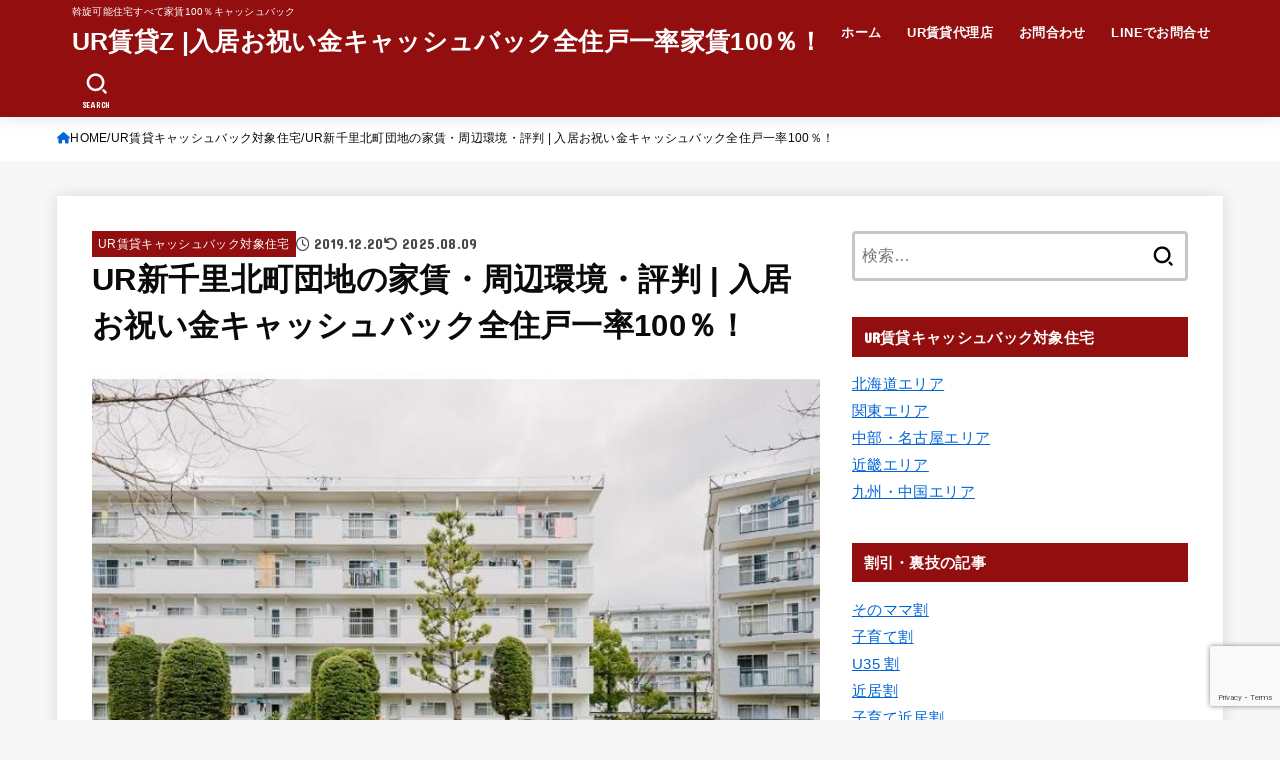

--- FILE ---
content_type: text/html; charset=UTF-8
request_url: https://ur-hyogo.com/2019/12/20/sinnsennrikitamati/
body_size: 26915
content:
<!doctype html><html lang="ja"><head><meta charset="utf-8"><meta http-equiv="X-UA-Compatible" content="IE=edge"><meta name="HandheldFriendly" content="True"><meta name="MobileOptimized" content="320"><meta name="viewport" content="width=device-width, initial-scale=1.0, viewport-fit=cover"><link rel="pingback" href="https://ur-hyogo.com/xmlrpc.php"><title>UR新千里北町団地の家賃・周辺環境・評判 | 入居お祝い金キャッシュバック全住戸一率100％！ &#8211; UR賃貸Z |入居お祝い金キャッシュバック全住戸一率家賃100％！</title><meta name='robots' content='max-image-preview:large' /><link rel='dns-prefetch' href='//fonts.googleapis.com' /><link rel='dns-prefetch' href='//cdnjs.cloudflare.com' /><link rel="alternate" type="application/rss+xml" title="UR賃貸Z |入居お祝い金キャッシュバック全住戸一率家賃100％！ &raquo; フィード" href="https://ur-hyogo.com/feed/" /><link rel="alternate" type="application/rss+xml" title="UR賃貸Z |入居お祝い金キャッシュバック全住戸一率家賃100％！ &raquo; コメントフィード" href="https://ur-hyogo.com/comments/feed/" /><link rel="alternate" type="application/rss+xml" title="UR賃貸Z |入居お祝い金キャッシュバック全住戸一率家賃100％！ &raquo; UR新千里北町団地の家賃・周辺環境・評判 | 入居お祝い金キャッシュバック全住戸一率100％！ のコメントのフィード" href="https://ur-hyogo.com/2019/12/20/sinnsennrikitamati/feed/" /><link rel="alternate" title="oEmbed (JSON)" type="application/json+oembed" href="https://ur-hyogo.com/wp-json/oembed/1.0/embed?url=https%3A%2F%2Fur-hyogo.com%2F2019%2F12%2F20%2Fsinnsennrikitamati%2F" /><link rel="alternate" title="oEmbed (XML)" type="text/xml+oembed" href="https://ur-hyogo.com/wp-json/oembed/1.0/embed?url=https%3A%2F%2Fur-hyogo.com%2F2019%2F12%2F20%2Fsinnsennrikitamati%2F&#038;format=xml" /><style id='wp-img-auto-sizes-contain-inline-css' type='text/css'>img:is([sizes=auto i],[sizes^="auto," i]){contain-intrinsic-size:3000px 1500px}</style><link rel='stylesheet' id='wpacu-combined-css-head-1' href='https://ur-hyogo.com/wp-content/cache/autoptimize/autoptimize_single_d3dba208e2aee5b4fa596b1689b5620b.php' type='text/css' media='all' /><style id='wp-emoji-styles-inline-css' type='text/css'>img.wp-smiley,img.emoji{display:inline!important;border:none!important;box-shadow:none!important;height:1em!important;width:1em!important;margin:0 0.07em!important;vertical-align:-0.1em!important;background:none!important;padding:0!important}</style><style id='classic-theme-styles-inline-css' type='text/css'>/*! This file is auto-generated */
.wp-block-button__link{color:#fff;background-color:#32373c;border-radius:9999px;box-shadow:none;text-decoration:none;padding:calc(.667em + 2px) calc(1.333em + 2px);font-size:1.125em}.wp-block-file__button{background:#32373c;color:#fff;text-decoration:none}</style><style id='global-styles-inline-css' type='text/css'>:root{--wp--preset--aspect-ratio--square:1;--wp--preset--aspect-ratio--4-3:4/3;--wp--preset--aspect-ratio--3-4:3/4;--wp--preset--aspect-ratio--3-2:3/2;--wp--preset--aspect-ratio--2-3:2/3;--wp--preset--aspect-ratio--16-9:16/9;--wp--preset--aspect-ratio--9-16:9/16;--wp--preset--color--black:#000;--wp--preset--color--cyan-bluish-gray:#abb8c3;--wp--preset--color--white:#fff;--wp--preset--color--pale-pink:#f78da7;--wp--preset--color--vivid-red:#cf2e2e;--wp--preset--color--luminous-vivid-orange:#ff6900;--wp--preset--color--luminous-vivid-amber:#fcb900;--wp--preset--color--light-green-cyan:#7bdcb5;--wp--preset--color--vivid-green-cyan:#00d084;--wp--preset--color--pale-cyan-blue:#8ed1fc;--wp--preset--color--vivid-cyan-blue:#0693e3;--wp--preset--color--vivid-purple:#9b51e0;--wp--preset--color--stk-palette-one:var(--stk-palette-color1);--wp--preset--color--stk-palette-two:var(--stk-palette-color2);--wp--preset--color--stk-palette-three:var(--stk-palette-color3);--wp--preset--color--stk-palette-four:var(--stk-palette-color4);--wp--preset--color--stk-palette-five:var(--stk-palette-color5);--wp--preset--color--stk-palette-six:var(--stk-palette-color6);--wp--preset--color--stk-palette-seven:var(--stk-palette-color7);--wp--preset--color--stk-palette-eight:var(--stk-palette-color8);--wp--preset--color--stk-palette-nine:var(--stk-palette-color9);--wp--preset--color--stk-palette-ten:var(--stk-palette-color10);--wp--preset--color--mainttlbg:var(--main-ttl-bg);--wp--preset--color--mainttltext:var(--main-ttl-color);--wp--preset--color--stkeditorcolor-one:var(--stk-editor-color1);--wp--preset--color--stkeditorcolor-two:var(--stk-editor-color2);--wp--preset--color--stkeditorcolor-three:var(--stk-editor-color3);--wp--preset--gradient--vivid-cyan-blue-to-vivid-purple:linear-gradient(135deg,rgb(6,147,227) 0%,rgb(155,81,224) 100%);--wp--preset--gradient--light-green-cyan-to-vivid-green-cyan:linear-gradient(135deg,rgb(122,220,180) 0%,rgb(0,208,130) 100%);--wp--preset--gradient--luminous-vivid-amber-to-luminous-vivid-orange:linear-gradient(135deg,rgb(252,185,0) 0%,rgb(255,105,0) 100%);--wp--preset--gradient--luminous-vivid-orange-to-vivid-red:linear-gradient(135deg,rgb(255,105,0) 0%,rgb(207,46,46) 100%);--wp--preset--gradient--very-light-gray-to-cyan-bluish-gray:linear-gradient(135deg,rgb(238,238,238) 0%,rgb(169,184,195) 100%);--wp--preset--gradient--cool-to-warm-spectrum:linear-gradient(135deg,rgb(74,234,220) 0%,rgb(151,120,209) 20%,rgb(207,42,186) 40%,rgb(238,44,130) 60%,rgb(251,105,98) 80%,rgb(254,248,76) 100%);--wp--preset--gradient--blush-light-purple:linear-gradient(135deg,rgb(255,206,236) 0%,rgb(152,150,240) 100%);--wp--preset--gradient--blush-bordeaux:linear-gradient(135deg,rgb(254,205,165) 0%,rgb(254,45,45) 50%,rgb(107,0,62) 100%);--wp--preset--gradient--luminous-dusk:linear-gradient(135deg,rgb(255,203,112) 0%,rgb(199,81,192) 50%,rgb(65,88,208) 100%);--wp--preset--gradient--pale-ocean:linear-gradient(135deg,rgb(255,245,203) 0%,rgb(182,227,212) 50%,rgb(51,167,181) 100%);--wp--preset--gradient--electric-grass:linear-gradient(135deg,rgb(202,248,128) 0%,rgb(113,206,126) 100%);--wp--preset--gradient--midnight:linear-gradient(135deg,rgb(2,3,129) 0%,rgb(40,116,252) 100%);--wp--preset--font-size--small:13px;--wp--preset--font-size--medium:20px;--wp--preset--font-size--large:36px;--wp--preset--font-size--x-large:42px;--wp--preset--spacing--20:0.44rem;--wp--preset--spacing--30:0.67rem;--wp--preset--spacing--40:1rem;--wp--preset--spacing--50:1.5rem;--wp--preset--spacing--60:2.25rem;--wp--preset--spacing--70:3.38rem;--wp--preset--spacing--80:5.06rem;--wp--preset--shadow--natural:6px 6px 9px rgba(0, 0, 0, 0.2);--wp--preset--shadow--deep:12px 12px 50px rgba(0, 0, 0, 0.4);--wp--preset--shadow--sharp:6px 6px 0px rgba(0, 0, 0, 0.2);--wp--preset--shadow--outlined:6px 6px 0px -3px rgb(255, 255, 255), 6px 6px rgb(0, 0, 0);--wp--preset--shadow--crisp:6px 6px 0px rgb(0, 0, 0)}:where(.is-layout-flex){gap:.5em}:where(.is-layout-grid){gap:.5em}body .is-layout-flex{display:flex}.is-layout-flex{flex-wrap:wrap;align-items:center}.is-layout-flex>:is(*,div){margin:0}body .is-layout-grid{display:grid}.is-layout-grid>:is(*,div){margin:0}:where(.wp-block-columns.is-layout-flex){gap:2em}:where(.wp-block-columns.is-layout-grid){gap:2em}:where(.wp-block-post-template.is-layout-flex){gap:1.25em}:where(.wp-block-post-template.is-layout-grid){gap:1.25em}.has-black-color{color:var(--wp--preset--color--black)!important}.has-cyan-bluish-gray-color{color:var(--wp--preset--color--cyan-bluish-gray)!important}.has-white-color{color:var(--wp--preset--color--white)!important}.has-pale-pink-color{color:var(--wp--preset--color--pale-pink)!important}.has-vivid-red-color{color:var(--wp--preset--color--vivid-red)!important}.has-luminous-vivid-orange-color{color:var(--wp--preset--color--luminous-vivid-orange)!important}.has-luminous-vivid-amber-color{color:var(--wp--preset--color--luminous-vivid-amber)!important}.has-light-green-cyan-color{color:var(--wp--preset--color--light-green-cyan)!important}.has-vivid-green-cyan-color{color:var(--wp--preset--color--vivid-green-cyan)!important}.has-pale-cyan-blue-color{color:var(--wp--preset--color--pale-cyan-blue)!important}.has-vivid-cyan-blue-color{color:var(--wp--preset--color--vivid-cyan-blue)!important}.has-vivid-purple-color{color:var(--wp--preset--color--vivid-purple)!important}.has-black-background-color{background-color:var(--wp--preset--color--black)!important}.has-cyan-bluish-gray-background-color{background-color:var(--wp--preset--color--cyan-bluish-gray)!important}.has-white-background-color{background-color:var(--wp--preset--color--white)!important}.has-pale-pink-background-color{background-color:var(--wp--preset--color--pale-pink)!important}.has-vivid-red-background-color{background-color:var(--wp--preset--color--vivid-red)!important}.has-luminous-vivid-orange-background-color{background-color:var(--wp--preset--color--luminous-vivid-orange)!important}.has-luminous-vivid-amber-background-color{background-color:var(--wp--preset--color--luminous-vivid-amber)!important}.has-light-green-cyan-background-color{background-color:var(--wp--preset--color--light-green-cyan)!important}.has-vivid-green-cyan-background-color{background-color:var(--wp--preset--color--vivid-green-cyan)!important}.has-pale-cyan-blue-background-color{background-color:var(--wp--preset--color--pale-cyan-blue)!important}.has-vivid-cyan-blue-background-color{background-color:var(--wp--preset--color--vivid-cyan-blue)!important}.has-vivid-purple-background-color{background-color:var(--wp--preset--color--vivid-purple)!important}.has-black-border-color{border-color:var(--wp--preset--color--black)!important}.has-cyan-bluish-gray-border-color{border-color:var(--wp--preset--color--cyan-bluish-gray)!important}.has-white-border-color{border-color:var(--wp--preset--color--white)!important}.has-pale-pink-border-color{border-color:var(--wp--preset--color--pale-pink)!important}.has-vivid-red-border-color{border-color:var(--wp--preset--color--vivid-red)!important}.has-luminous-vivid-orange-border-color{border-color:var(--wp--preset--color--luminous-vivid-orange)!important}.has-luminous-vivid-amber-border-color{border-color:var(--wp--preset--color--luminous-vivid-amber)!important}.has-light-green-cyan-border-color{border-color:var(--wp--preset--color--light-green-cyan)!important}.has-vivid-green-cyan-border-color{border-color:var(--wp--preset--color--vivid-green-cyan)!important}.has-pale-cyan-blue-border-color{border-color:var(--wp--preset--color--pale-cyan-blue)!important}.has-vivid-cyan-blue-border-color{border-color:var(--wp--preset--color--vivid-cyan-blue)!important}.has-vivid-purple-border-color{border-color:var(--wp--preset--color--vivid-purple)!important}.has-vivid-cyan-blue-to-vivid-purple-gradient-background{background:var(--wp--preset--gradient--vivid-cyan-blue-to-vivid-purple)!important}.has-light-green-cyan-to-vivid-green-cyan-gradient-background{background:var(--wp--preset--gradient--light-green-cyan-to-vivid-green-cyan)!important}.has-luminous-vivid-amber-to-luminous-vivid-orange-gradient-background{background:var(--wp--preset--gradient--luminous-vivid-amber-to-luminous-vivid-orange)!important}.has-luminous-vivid-orange-to-vivid-red-gradient-background{background:var(--wp--preset--gradient--luminous-vivid-orange-to-vivid-red)!important}.has-very-light-gray-to-cyan-bluish-gray-gradient-background{background:var(--wp--preset--gradient--very-light-gray-to-cyan-bluish-gray)!important}.has-cool-to-warm-spectrum-gradient-background{background:var(--wp--preset--gradient--cool-to-warm-spectrum)!important}.has-blush-light-purple-gradient-background{background:var(--wp--preset--gradient--blush-light-purple)!important}.has-blush-bordeaux-gradient-background{background:var(--wp--preset--gradient--blush-bordeaux)!important}.has-luminous-dusk-gradient-background{background:var(--wp--preset--gradient--luminous-dusk)!important}.has-pale-ocean-gradient-background{background:var(--wp--preset--gradient--pale-ocean)!important}.has-electric-grass-gradient-background{background:var(--wp--preset--gradient--electric-grass)!important}.has-midnight-gradient-background{background:var(--wp--preset--gradient--midnight)!important}.has-small-font-size{font-size:var(--wp--preset--font-size--small)!important}.has-medium-font-size{font-size:var(--wp--preset--font-size--medium)!important}.has-large-font-size{font-size:var(--wp--preset--font-size--large)!important}.has-x-large-font-size{font-size:var(--wp--preset--font-size--x-large)!important}:where(.wp-block-post-template.is-layout-flex){gap:1.25em}:where(.wp-block-post-template.is-layout-grid){gap:1.25em}:where(.wp-block-term-template.is-layout-flex){gap:1.25em}:where(.wp-block-term-template.is-layout-grid){gap:1.25em}:where(.wp-block-columns.is-layout-flex){gap:2em}:where(.wp-block-columns.is-layout-grid){gap:2em}:root :where(.wp-block-pullquote){font-size:1.5em;line-height:1.6}</style><style  type='text/css'  data-wpacu-inline-css-file='1'>/*!/wp-content/plugins/contact-form-7/includes/css/styles.css*/.wpcf7 .screen-reader-response{position:absolute;overflow:hidden;clip:rect(1px,1px,1px,1px);clip-path:inset(50%);height:1px;width:1px;margin:-1px;padding:0;border:0;word-wrap:normal!important}.wpcf7 .hidden-fields-container{display:none}.wpcf7 form .wpcf7-response-output{margin:2em .5em 1em;padding:.2em 1em;border:2px solid #00a0d2}.wpcf7 form.init .wpcf7-response-output,.wpcf7 form.resetting .wpcf7-response-output,.wpcf7 form.submitting .wpcf7-response-output{display:none}.wpcf7 form.sent .wpcf7-response-output{border-color:#46b450}.wpcf7 form.failed .wpcf7-response-output,.wpcf7 form.aborted .wpcf7-response-output{border-color:#dc3232}.wpcf7 form.spam .wpcf7-response-output{border-color:#f56e28}.wpcf7 form.invalid .wpcf7-response-output,.wpcf7 form.unaccepted .wpcf7-response-output,.wpcf7 form.payment-required .wpcf7-response-output{border-color:#ffb900}.wpcf7-form-control-wrap{position:relative}.wpcf7-not-valid-tip{color:#dc3232;font-size:1em;font-weight:400;display:block}.use-floating-validation-tip .wpcf7-not-valid-tip{position:relative;top:-2ex;left:1em;z-index:100;border:1px solid #dc3232;background:#fff;padding:.2em .8em;width:24em}.wpcf7-list-item{display:inline-block;margin:0 0 0 1em}.wpcf7-list-item-label::before,.wpcf7-list-item-label::after{content:" "}.wpcf7-spinner{visibility:hidden;display:inline-block;background-color:#23282d;opacity:.75;width:24px;height:24px;border:none;border-radius:100%;padding:0;margin:0 24px;position:relative}form.submitting .wpcf7-spinner{visibility:visible}.wpcf7-spinner::before{content:'';position:absolute;background-color:#fbfbfc;top:4px;left:4px;width:6px;height:6px;border:none;border-radius:100%;transform-origin:8px 8px;animation-name:spin;animation-duration:1000ms;animation-timing-function:linear;animation-iteration-count:infinite}@media (prefers-reduced-motion:reduce){.wpcf7-spinner::before{animation-name:blink;animation-duration:2000ms}}@keyframes spin{from{transform:rotate(0deg)}to{transform:rotate(360deg)}}@keyframes blink{from{opacity:0}50%{opacity:1}to{opacity:0}}.wpcf7 [inert]{opacity:.5}.wpcf7 input[type="file"]{cursor:pointer}.wpcf7 input[type="file"]:disabled{cursor:default}.wpcf7 .wpcf7-submit:disabled{cursor:not-allowed}.wpcf7 input[type="url"],.wpcf7 input[type="email"],.wpcf7 input[type="tel"]{direction:ltr}.wpcf7-reflection>output{display:list-item;list-style:none}.wpcf7-reflection>output[hidden]{display:none}</style><style  type='text/css'  data-wpacu-inline-css-file='1'>/*!/wp-content/plugins/header-footer-elementor/assets/css/header-footer-elementor.css*/.footer-width-fixer{width:100%}.ehf-template-genesis.ehf-header .site-header .wrap,.ehf-template-genesis.ehf-footer .site-footer .wrap,.ehf-template-generatepress.ehf-header .site-header .inside-header{width:100%;padding:0;max-width:100%}.ehf-template-generatepress.ehf-header .site-header,.ehf-template-generatepress.ehf-footer .site-footer{width:100%;padding:0;max-width:100%;background-color:transparent!important}.bhf-hidden{display:none}.ehf-header #masthead{z-index:99;position:relative}</style><style  type='text/css'  data-wpacu-inline-css-file='1'>.elementor-kit-4001{--e-global-color-primary:#6EC1E4;--e-global-color-secondary:#54595F;--e-global-color-text:#7A7A7A;--e-global-color-accent:#61CE70;--e-global-color-288e34a:#4054B2;--e-global-color-5f3c728e:#23A455;--e-global-color-5c63f43e:#000;--e-global-color-256ecea3:#FFF;--e-global-color-6ca39427:#6BCE61;--e-global-typography-primary-font-family:"Roboto";--e-global-typography-primary-font-weight:600;--e-global-typography-secondary-font-family:"Roboto Slab";--e-global-typography-secondary-font-weight:400;--e-global-typography-text-font-family:"Roboto";--e-global-typography-text-font-weight:400;--e-global-typography-accent-font-family:"Roboto";--e-global-typography-accent-font-weight:500;}.elementor-section.elementor-section-boxed > .elementor-container{max-width:1140px;}.e-con{--container-max-width:1140px;}{}h1.entry-title{display:var(--page-title-display);}@media(max-width:768px){.elementor-section.elementor-section-boxed > .elementor-container{max-width:1024px;}.e-con{--container-max-width:1024px;}}@media(max-width:767px){.elementor-section.elementor-section-boxed > .elementor-container{max-width:767px;}.e-con{--container-max-width:767px;}}</style><link rel='stylesheet' id='gf_font-css' href='https://fonts.googleapis.com/css?family=Concert+One&#038;display=swap' type='text/css' media='all' /><style id='gf_font-inline-css' type='text/css'>.gf{font-family:"Concert One","游ゴシック","Yu Gothic","游ゴシック体","YuGothic","Hiragino Kaku Gothic ProN",Meiryo,sans-serif}</style><link rel='stylesheet' id='fontawesome-css' href='https://cdnjs.cloudflare.com/ajax/libs/font-awesome/6.7.2/css/all.min.css' type='text/css' media='all' /><style  type='text/css'  data-wpacu-inline-css-file='1'>/*!/wp-content/plugins/elementor/assets/lib/font-awesome/css/brands.css*//*!
 * Font Awesome Free 5.15.3 by @fontawesome - https://fontawesome.com
 * License - https://fontawesome.com/license/free (Icons: CC BY 4.0, Fonts: SIL OFL 1.1, Code: MIT License)
 */
@font-face{font-family:'Font Awesome 5 Brands';font-style:normal;font-weight:400;font-display:block;src:url(/wp-content/plugins/elementor/assets/lib/font-awesome/css/../webfonts/fa-brands-400.eot);src:url("/wp-content/plugins/elementor/assets/lib/font-awesome/css/../webfonts/fa-brands-400.eot?#iefix") format("embedded-opentype"),url(/wp-content/plugins/elementor/assets/lib/font-awesome/css/../webfonts/fa-brands-400.woff2) format("woff2"),url(/wp-content/plugins/elementor/assets/lib/font-awesome/css/../webfonts/fa-brands-400.woff) format("woff"),url(/wp-content/plugins/elementor/assets/lib/font-awesome/css/../webfonts/fa-brands-400.ttf) format("truetype"),url("/wp-content/plugins/elementor/assets/lib/font-awesome/css/../webfonts/fa-brands-400.svg#fontawesome") format("svg")}.fab{font-family:'Font Awesome 5 Brands';font-weight:400}</style><style  type='text/css'  data-wpacu-inline-css-file='1'>/*!/wp-content/plugins/elementor/assets/lib/font-awesome/css/solid.css*//*!
 * Font Awesome Free 5.15.3 by @fontawesome - https://fontawesome.com
 * License - https://fontawesome.com/license/free (Icons: CC BY 4.0, Fonts: SIL OFL 1.1, Code: MIT License)
 */
@font-face{font-family:'Font Awesome 5 Free';font-style:normal;font-weight:900;font-display:block;src:url(/wp-content/plugins/elementor/assets/lib/font-awesome/css/../webfonts/fa-solid-900.eot);src:url("/wp-content/plugins/elementor/assets/lib/font-awesome/css/../webfonts/fa-solid-900.eot?#iefix") format("embedded-opentype"),url(/wp-content/plugins/elementor/assets/lib/font-awesome/css/../webfonts/fa-solid-900.woff2) format("woff2"),url(/wp-content/plugins/elementor/assets/lib/font-awesome/css/../webfonts/fa-solid-900.woff) format("woff"),url(/wp-content/plugins/elementor/assets/lib/font-awesome/css/../webfonts/fa-solid-900.ttf) format("truetype"),url("/wp-content/plugins/elementor/assets/lib/font-awesome/css/../webfonts/fa-solid-900.svg#fontawesome") format("svg")}.fa,.fas{font-family:'Font Awesome 5 Free';font-weight:900}</style> <script defer type='text/javascript' id='wpacu-combined-js-head-group-1' src='https://ur-hyogo.com/wp-content/cache/autoptimize/autoptimize_single_eb66bf7af70a403a6934a4c143b90082.php'></script><script defer id="jquery-js-after" src="[data-uri]"></script> <link rel="https://api.w.org/" href="https://ur-hyogo.com/wp-json/" /><link rel="alternate" title="JSON" type="application/json" href="https://ur-hyogo.com/wp-json/wp/v2/posts/1393" /><link rel="EditURI" type="application/rsd+xml" title="RSD" href="https://ur-hyogo.com/xmlrpc.php?rsd" /><link rel="canonical" href="https://ur-hyogo.com/2019/12/20/sinnsennrikitamati/" /><link rel='shortlink' href='https://ur-hyogo.com/?p=1393' /><meta name="google-site-verification" content="DxuJvarVYjCpzBpL2k0422BQeqk1fdQxRXA_DQy7nhI" /><meta name="google-site-verification" content="_IgqaNGfTYxIyCMosLZozY_GHw_7IgipTQAkHLmzDHU" /><meta name="thumbnail" content="https://ur-hyogo.com/wp-content/uploads/2019/12/Shinsenri-Kitamachi-Housing-Complex-2.jpg" /><style>.e-con.e-parent:nth-of-type(n+4):not(.e-lazyloaded):not(.e-no-lazyload),.e-con.e-parent:nth-of-type(n+4):not(.e-lazyloaded):not(.e-no-lazyload) *{background-image:none!important}@media screen and (max-height:1024px){.e-con.e-parent:nth-of-type(n+3):not(.e-lazyloaded):not(.e-no-lazyload),.e-con.e-parent:nth-of-type(n+3):not(.e-lazyloaded):not(.e-no-lazyload) *{background-image:none!important}}@media screen and (max-height:640px){.e-con.e-parent:nth-of-type(n+2):not(.e-lazyloaded):not(.e-no-lazyload),.e-con.e-parent:nth-of-type(n+2):not(.e-lazyloaded):not(.e-no-lazyload) *{background-image:none!important}}</style><noscript><style>.lazyload[data-src]{display:none!important}</style></noscript><style>.lazyload{background-image:none!important}.lazyload:before{background-image:none!important}</style><link rel="icon" href="https://ur-hyogo.com/wp-content/uploads/2020/04/9801260231.jpg" sizes="32x32" /><link rel="icon" href="https://ur-hyogo.com/wp-content/uploads/2020/04/9801260231.jpg" sizes="192x192" /><link rel="apple-touch-icon" href="https://ur-hyogo.com/wp-content/uploads/2020/04/9801260231.jpg" /><meta name="msapplication-TileImage" content="https://ur-hyogo.com/wp-content/uploads/2020/04/9801260231.jpg" /><style type="text/css" id="wp-custom-css">@media(max-width:500px){html,body{width:100%;overflow-x:hidden}.elementor-clearfix{width:100%}.inquiry th,.inquiry td{display:block!important;width:100%!important;border-top:none!important;-webkit-box-sizing:border-box!important;-moz-box-sizing:border-box!important;box-sizing:border-box!important}.inquiry tr:first-child th{border-top:1px solid #d7d7d7!important}.inquiry .haveto,.inquiry .any{font-size:10px}}.inquiry th{text-align:left;font-size:14px;color:#444;padding-right:5px;width:30%;background:#f7f7f7;border:solid 1px #d7d7d7}.inquiry td{font-size:13px;border:solid 1px #d7d7d7}.entry-content .inquiry tr,.entry-content table{border:solid 1px #d7d7d7}.haveto{font-size:7px;padding:5px;background:#ff9393;color:#fff;border-radius:2px;margin-right:5px;position:relative;bottom:1px}.any{font-size:7px;padding:5px;background:#93c9ff;color:#fff;border-radius:2px;margin-right:5px;position:relative;bottom:1px}.verticallist .wpcf7-list-item{display:block}#formbtn{display:block;padding:1em 0;margin-top:30px;width:100%;background:#ffaa56;color:#fff;font-size:18px;font-weight:700;border-radius:2px;border:none}#formbtn:hover{background:#fff;color:#ffaa56}.entry-content p{font-size:110%}</style> <script defer src="https://www.googletagmanager.com/gtag/js?id=G-2CWYLT12Q5"></script> <script defer src="[data-uri]"></script></head><body class="wp-singular post-template-default single single-post postid-1393 single-format-standard wp-embed-responsive wp-theme-jstork19 ehf-template-jstork19 ehf-stylesheet-jstork19 h_stripe h_layout_pc_left_full h_layout_sp_left elementor-default elementor-kit-4001"> <svg aria-hidden="true" xmlns="http://www.w3.org/2000/svg" width="0" height="0" focusable="false" role="none" style="visibility: hidden; position: absolute; left: -9999px; overflow: hidden;"><defs><symbol id="svgicon_search_btn" viewBox="0 0 50 50"><path d="M44.35,48.52l-4.95-4.95c-1.17-1.17-1.17-3.07,0-4.24l0,0c1.17-1.17,3.07-1.17,4.24,0l4.95,4.95c1.17,1.17,1.17,3.07,0,4.24 l0,0C47.42,49.7,45.53,49.7,44.35,48.52z"/><path d="M22.81,7c8.35,0,15.14,6.79,15.14,15.14s-6.79,15.14-15.14,15.14S7.67,30.49,7.67,22.14S14.46,7,22.81,7 M22.81,1 C11.13,1,1.67,10.47,1.67,22.14s9.47,21.14,21.14,21.14s21.14-9.47,21.14-21.14S34.49,1,22.81,1L22.81,1z"/></symbol><symbol id="svgicon_nav_btn" viewBox="0 0 50 50"><path d="M45.1,46.5H4.9c-1.6,0-2.9-1.3-2.9-2.9v-0.2c0-1.6,1.3-2.9,2.9-2.9h40.2c1.6,0,2.9,1.3,2.9,2.9v0.2 C48,45.2,46.7,46.5,45.1,46.5z"/><path d="M45.1,28.5H4.9c-1.6,0-2.9-1.3-2.9-2.9v-0.2c0-1.6,1.3-2.9,2.9-2.9h40.2c1.6,0,2.9,1.3,2.9,2.9v0.2 C48,27.2,46.7,28.5,45.1,28.5z"/><path d="M45.1,10.5H4.9C3.3,10.5,2,9.2,2,7.6V7.4c0-1.6,1.3-2.9,2.9-2.9h40.2c1.6,0,2.9,1.3,2.9,2.9v0.2 C48,9.2,46.7,10.5,45.1,10.5z"/></symbol><symbol id="stk-envelope-svg" viewBox="0 0 300 300"><path d="M300.03,81.5c0-30.25-24.75-55-55-55h-190c-30.25,0-55,24.75-55,55v140c0,30.25,24.75,55,55,55h190c30.25,0,55-24.75,55-55 V81.5z M37.4,63.87c4.75-4.75,11.01-7.37,17.63-7.37h190c6.62,0,12.88,2.62,17.63,7.37c4.75,4.75,7.37,11.01,7.37,17.63v5.56 c-0.32,0.2-0.64,0.41-0.95,0.64L160.2,169.61c-0.75,0.44-5.12,2.89-10.17,2.89c-4.99,0-9.28-2.37-10.23-2.94L30.99,87.7 c-0.31-0.23-0.63-0.44-0.95-0.64V81.5C30.03,74.88,32.65,68.62,37.4,63.87z M262.66,239.13c-4.75,4.75-11.01,7.37-17.63,7.37h-190 c-6.62,0-12.88-2.62-17.63-7.37c-4.75-4.75-7.37-11.01-7.37-17.63v-99.48l93.38,70.24c0.16,0.12,0.32,0.24,0.49,0.35 c1.17,0.81,11.88,7.88,26.13,7.88c14.25,0,24.96-7.07,26.14-7.88c0.17-0.11,0.33-0.23,0.49-0.35l93.38-70.24v99.48 C270.03,228.12,267.42,234.38,262.66,239.13z"/></symbol><symbol id="stk-close-svg" viewBox="0 0 384 512"><path fill="currentColor" d="M342.6 150.6c12.5-12.5 12.5-32.8 0-45.3s-32.8-12.5-45.3 0L192 210.7 86.6 105.4c-12.5-12.5-32.8-12.5-45.3 0s-12.5 32.8 0 45.3L146.7 256 41.4 361.4c-12.5 12.5-12.5 32.8 0 45.3s32.8 12.5 45.3 0L192 301.3 297.4 406.6c12.5 12.5 32.8 12.5 45.3 0s12.5-32.8 0-45.3L237.3 256 342.6 150.6z"/></symbol><symbol id="stk-twitter-svg" viewBox="0 0 512 512"><path d="M299.8,219.7L471,20.7h-40.6L281.7,193.4L163,20.7H26l179.6,261.4L26,490.7h40.6l157-182.5L349,490.7h137L299.8,219.7 L299.8,219.7z M244.2,284.3l-18.2-26L81.2,51.2h62.3l116.9,167.1l18.2,26l151.9,217.2h-62.3L244.2,284.3L244.2,284.3z"/></symbol><symbol id="stk-twitter_bird-svg" viewBox="0 0 512 512"><path d="M459.37 151.716c.325 4.548.325 9.097.325 13.645 0 138.72-105.583 298.558-298.558 298.558-59.452 0-114.68-17.219-161.137-47.106 8.447.974 16.568 1.299 25.34 1.299 49.055 0 94.213-16.568 130.274-44.832-46.132-.975-84.792-31.188-98.112-72.772 6.498.974 12.995 1.624 19.818 1.624 9.421 0 18.843-1.3 27.614-3.573-48.081-9.747-84.143-51.98-84.143-102.985v-1.299c13.969 7.797 30.214 12.67 47.431 13.319-28.264-18.843-46.781-51.005-46.781-87.391 0-19.492 5.197-37.36 14.294-52.954 51.655 63.675 129.3 105.258 216.365 109.807-1.624-7.797-2.599-15.918-2.599-24.04 0-57.828 46.782-104.934 104.934-104.934 30.213 0 57.502 12.67 76.67 33.137 23.715-4.548 46.456-13.32 66.599-25.34-7.798 24.366-24.366 44.833-46.132 57.827 21.117-2.273 41.584-8.122 60.426-16.243-14.292 20.791-32.161 39.308-52.628 54.253z"/></symbol><symbol id="stk-bluesky-svg" viewBox="0 0 256 256"><path d="M 60.901 37.747 C 88.061 58.137 117.273 99.482 127.999 121.666 C 138.727 99.482 167.938 58.137 195.099 37.747 C 214.696 23.034 246.45 11.651 246.45 47.874 C 246.45 55.109 242.302 108.648 239.869 117.34 C 231.413 147.559 200.6 155.266 173.189 150.601 C 221.101 158.756 233.288 185.766 206.966 212.776 C 156.975 264.073 135.115 199.905 129.514 183.464 C 128.487 180.449 128.007 179.038 127.999 180.238 C 127.992 179.038 127.512 180.449 126.486 183.464 C 120.884 199.905 99.024 264.073 49.033 212.776 C 22.711 185.766 34.899 158.756 82.81 150.601 C 55.4 155.266 24.587 147.559 16.13 117.34 C 13.697 108.648 9.55 55.109 9.55 47.874 C 9.55 11.651 41.304 23.034 60.901 37.747 Z"/></symbol><symbol id="stk-facebook-svg" viewBox="0 0 512 512"><path d="M504 256C504 119 393 8 256 8S8 119 8 256c0 123.78 90.69 226.38 209.25 245V327.69h-63V256h63v-54.64c0-62.15 37-96.48 93.67-96.48 27.14 0 55.52 4.84 55.52 4.84v61h-31.28c-30.8 0-40.41 19.12-40.41 38.73V256h68.78l-11 71.69h-57.78V501C413.31 482.38 504 379.78 504 256z"/></symbol><symbol id="stk-hatebu-svg" viewBox="0 0 50 50"><path d="M5.53,7.51c5.39,0,10.71,0,16.02,0,.73,0,1.47,.06,2.19,.19,3.52,.6,6.45,3.36,6.99,6.54,.63,3.68-1.34,7.09-5.02,8.67-.32,.14-.63,.27-1.03,.45,3.69,.93,6.25,3.02,7.37,6.59,1.79,5.7-2.32,11.79-8.4,12.05-6.01,.26-12.03,.06-18.13,.06V7.51Zm8.16,28.37c.16,.03,.26,.07,.35,.07,1.82,0,3.64,.03,5.46,0,2.09-.03,3.73-1.58,3.89-3.62,.14-1.87-1.28-3.79-3.27-3.97-2.11-.19-4.25-.04-6.42-.04v7.56Zm-.02-13.77c1.46,0,2.83,0,4.2,0,.29,0,.58,0,.86-.03,1.67-.21,3.01-1.53,3.17-3.12,.16-1.62-.75-3.32-2.36-3.61-1.91-.34-3.89-.25-5.87-.35v7.1Z"/><path d="M43.93,30.53h-7.69V7.59h7.69V30.53Z"/><path d="M44,38.27c0,2.13-1.79,3.86-3.95,3.83-2.12-.03-3.86-1.77-3.85-3.85,0-2.13,1.8-3.86,3.96-3.83,2.12,.03,3.85,1.75,3.84,3.85Z"/></symbol><symbol id="stk-line-svg" viewBox="0 0 32 32"><path d="M25.82 13.151c0.465 0 0.84 0.38 0.84 0.841 0 0.46-0.375 0.84-0.84 0.84h-2.34v1.5h2.34c0.465 0 0.84 0.377 0.84 0.84 0 0.459-0.375 0.839-0.84 0.839h-3.181c-0.46 0-0.836-0.38-0.836-0.839v-6.361c0-0.46 0.376-0.84 0.84-0.84h3.181c0.461 0 0.836 0.38 0.836 0.84 0 0.465-0.375 0.84-0.84 0.84h-2.34v1.5zM20.68 17.172c0 0.36-0.232 0.68-0.576 0.795-0.085 0.028-0.177 0.041-0.265 0.041-0.281 0-0.521-0.12-0.68-0.333l-3.257-4.423v3.92c0 0.459-0.372 0.839-0.841 0.839-0.461 0-0.835-0.38-0.835-0.839v-6.361c0-0.36 0.231-0.68 0.573-0.793 0.080-0.031 0.181-0.044 0.259-0.044 0.26 0 0.5 0.139 0.66 0.339l3.283 4.44v-3.941c0-0.46 0.376-0.84 0.84-0.84 0.46 0 0.84 0.38 0.84 0.84zM13.025 17.172c0 0.459-0.376 0.839-0.841 0.839-0.46 0-0.836-0.38-0.836-0.839v-6.361c0-0.46 0.376-0.84 0.84-0.84 0.461 0 0.837 0.38 0.837 0.84zM9.737 18.011h-3.181c-0.46 0-0.84-0.38-0.84-0.839v-6.361c0-0.46 0.38-0.84 0.84-0.84 0.464 0 0.84 0.38 0.84 0.84v5.521h2.341c0.464 0 0.839 0.377 0.839 0.84 0 0.459-0.376 0.839-0.839 0.839zM32 13.752c0-7.161-7.18-12.989-16-12.989s-16 5.828-16 12.989c0 6.415 5.693 11.789 13.38 12.811 0.521 0.109 1.231 0.344 1.411 0.787 0.16 0.401 0.105 1.021 0.051 1.44l-0.219 1.36c-0.060 0.401-0.32 1.581 1.399 0.86 1.721-0.719 9.221-5.437 12.581-9.3 2.299-2.519 3.397-5.099 3.397-7.957z"/></symbol><symbol id="stk-pokect-svg" viewBox="0 0 50 50"><path d="M8.04,6.5c-2.24,.15-3.6,1.42-3.6,3.7v13.62c0,11.06,11,19.75,20.52,19.68,10.7-.08,20.58-9.11,20.58-19.68V10.2c0-2.28-1.44-3.57-3.7-3.7H8.04Zm8.67,11.08l8.25,7.84,8.26-7.84c3.7-1.55,5.31,2.67,3.79,3.9l-10.76,10.27c-.35,.33-2.23,.33-2.58,0l-10.76-10.27c-1.45-1.36,.44-5.65,3.79-3.9h0Z"/></symbol><symbol id="stk-pinterest-svg" viewBox="0 0 50 50"><path d="M3.63,25c.11-6.06,2.25-11.13,6.43-15.19,4.18-4.06,9.15-6.12,14.94-6.18,6.23,.11,11.34,2.24,15.32,6.38,3.98,4.15,6,9.14,6.05,14.98-.11,6.01-2.25,11.06-6.43,15.15-4.18,4.09-9.15,6.16-14.94,6.21-2,0-4-.31-6.01-.92,.39-.61,.78-1.31,1.17-2.09,.44-.94,1-2.73,1.67-5.34,.17-.72,.42-1.7,.75-2.92,.39,.67,1.06,1.28,2,1.84,2.5,1.17,5.15,1.06,7.93-.33,2.89-1.67,4.9-4.26,6.01-7.76,1-3.67,.88-7.08-.38-10.22-1.25-3.15-3.49-5.41-6.72-6.8-4.06-1.17-8.01-1.04-11.85,.38s-6.51,3.85-8.01,7.3c-.39,1.28-.62,2.55-.71,3.8s-.04,2.47,.12,3.67,.59,2.27,1.25,3.21,1.56,1.67,2.67,2.17c.28,.11,.5,.11,.67,0,.22-.11,.44-.56,.67-1.33s.31-1.31,.25-1.59c-.06-.11-.17-.31-.33-.59-1.17-1.89-1.56-3.88-1.17-5.97,.39-2.09,1.25-3.85,2.59-5.3,2.06-1.84,4.47-2.84,7.22-3,2.75-.17,5.11,.59,7.05,2.25,1.06,1.22,1.74,2.7,2.04,4.42s.31,3.38,0,4.97c-.31,1.59-.85,3.07-1.63,4.47-1.39,2.17-3.03,3.28-4.92,3.34-1.11-.06-2.02-.49-2.71-1.29s-.91-1.74-.62-2.79c.11-.61,.44-1.81,1-3.59s.86-3.12,.92-4c-.17-2.12-1.14-3.2-2.92-3.26-1.39,.17-2.42,.79-3.09,1.88s-1.03,2.32-1.09,3.71c.17,1.62,.42,2.73,.75,3.34-.61,2.5-1.09,4.51-1.42,6.01-.11,.39-.42,1.59-.92,3.59s-.78,3.53-.83,4.59v2.34c-3.95-1.84-7.07-4.49-9.35-7.97-2.28-3.48-3.42-7.33-3.42-11.56Z"/></symbol><symbol id="stk-instagram-svg" viewBox="0 0 448 512"><path d="M224.1 141c-63.6 0-114.9 51.3-114.9 114.9s51.3 114.9 114.9 114.9S339 319.5 339 255.9 287.7 141 224.1 141zm0 189.6c-41.1 0-74.7-33.5-74.7-74.7s33.5-74.7 74.7-74.7 74.7 33.5 74.7 74.7-33.6 74.7-74.7 74.7zm146.4-194.3c0 14.9-12 26.8-26.8 26.8-14.9 0-26.8-12-26.8-26.8s12-26.8 26.8-26.8 26.8 12 26.8 26.8zm76.1 27.2c-1.7-35.9-9.9-67.7-36.2-93.9-26.2-26.2-58-34.4-93.9-36.2-37-2.1-147.9-2.1-184.9 0-35.8 1.7-67.6 9.9-93.9 36.1s-34.4 58-36.2 93.9c-2.1 37-2.1 147.9 0 184.9 1.7 35.9 9.9 67.7 36.2 93.9s58 34.4 93.9 36.2c37 2.1 147.9 2.1 184.9 0 35.9-1.7 67.7-9.9 93.9-36.2 26.2-26.2 34.4-58 36.2-93.9 2.1-37 2.1-147.8 0-184.8zM398.8 388c-7.8 19.6-22.9 34.7-42.6 42.6-29.5 11.7-99.5 9-132.1 9s-102.7 2.6-132.1-9c-19.6-7.8-34.7-22.9-42.6-42.6-11.7-29.5-9-99.5-9-132.1s-2.6-102.7 9-132.1c7.8-19.6 22.9-34.7 42.6-42.6 29.5-11.7 99.5-9 132.1-9s102.7-2.6 132.1 9c19.6 7.8 34.7 22.9 42.6 42.6 11.7 29.5 9 99.5 9 132.1s2.7 102.7-9 132.1z"/></symbol><symbol id="stk-youtube-svg" viewBox="0 0 576 512"><path d="M549.655 124.083c-6.281-23.65-24.787-42.276-48.284-48.597C458.781 64 288 64 288 64S117.22 64 74.629 75.486c-23.497 6.322-42.003 24.947-48.284 48.597-11.412 42.867-11.412 132.305-11.412 132.305s0 89.438 11.412 132.305c6.281 23.65 24.787 41.5 48.284 47.821C117.22 448 288 448 288 448s170.78 0 213.371-11.486c23.497-6.321 42.003-24.171 48.284-47.821 11.412-42.867 11.412-132.305 11.412-132.305s0-89.438-11.412-132.305zm-317.51 213.508V175.185l142.739 81.205-142.739 81.201z"/></symbol><symbol id="stk-tiktok-svg" viewBox="0 0 448 512"><path d="M448,209.91a210.06,210.06,0,0,1-122.77-39.25V349.38A162.55,162.55,0,1,1,185,188.31V278.2a74.62,74.62,0,1,0,52.23,71.18V0l88,0a121.18,121.18,0,0,0,1.86,22.17h0A122.18,122.18,0,0,0,381,102.39a121.43,121.43,0,0,0,67,20.14Z"/></symbol><symbol id="stk-feedly-svg" viewBox="0 0 50 50"><path d="M20.42,44.65h9.94c1.59,0,3.12-.63,4.25-1.76l12-12c2.34-2.34,2.34-6.14,0-8.48L29.64,5.43c-2.34-2.34-6.14-2.34-8.48,0L4.18,22.4c-2.34,2.34-2.34,6.14,0,8.48l12,12c1.12,1.12,2.65,1.76,4.24,1.76Zm-2.56-11.39l-.95-.95c-.39-.39-.39-1.02,0-1.41l7.07-7.07c.39-.39,1.02-.39,1.41,0l2.12,2.12c.39,.39,.39,1.02,0,1.41l-5.9,5.9c-.19,.19-.44,.29-.71,.29h-2.34c-.27,0-.52-.11-.71-.29Zm10.36,4.71l-.95,.95c-.19,.19-.44,.29-.71,.29h-2.34c-.27,0-.52-.11-.71-.29l-.95-.95c-.39-.39-.39-1.02,0-1.41l2.12-2.12c.39-.39,1.02-.39,1.41,0l2.12,2.12c.39,.39,.39,1.02,0,1.41ZM11.25,25.23l12.73-12.73c.39-.39,1.02-.39,1.41,0l2.12,2.12c.39,.39,.39,1.02,0,1.41l-11.55,11.55c-.19,.19-.45,.29-.71,.29h-2.34c-.27,0-.52-.11-.71-.29l-.95-.95c-.39-.39-.39-1.02,0-1.41Z"/></symbol><symbol id="stk-amazon-svg" viewBox="0 0 512 512"><path class="st0" d="M444.6,421.5L444.6,421.5C233.3,522,102.2,437.9,18.2,386.8c-5.2-3.2-14,0.8-6.4,9.6 C39.8,430.3,131.5,512,251.1,512c119.7,0,191-65.3,199.9-76.7C459.8,424,453.6,417.7,444.6,421.5z"/><path class="st0" d="M504,388.7L504,388.7c-5.7-7.4-34.5-8.8-52.7-6.5c-18.2,2.2-45.5,13.3-43.1,19.9c1.2,2.5,3.7,1.4,16.2,0.3 c12.5-1.2,47.6-5.7,54.9,3.9c7.3,9.6-11.2,55.4-14.6,62.8c-3.3,7.4,1.2,9.3,7.4,4.4c6.1-4.9,17-17.7,24.4-35.7 C503.9,419.6,508.3,394.3,504,388.7z"/><path class="st0" d="M302.6,147.3c-39.3,4.5-90.6,7.3-127.4,23.5c-42.4,18.3-72.2,55.7-72.2,110.7c0,70.4,44.4,105.6,101.4,105.6 c48.2,0,74.5-11.3,111.7-49.3c12.4,17.8,16.4,26.5,38.9,45.2c5,2.7,11.5,2.4,16-1.6l0,0h0c0,0,0,0,0,0l0.2,0.2 c13.5-12,38.1-33.4,51.9-45c5.5-4.6,4.6-11.9,0.2-18c-12.4-17.1-25.5-31.1-25.5-62.8V150.2c0-44.7,3.1-85.7-29.8-116.5 c-26-25-69.1-33.7-102-33.7c-64.4,0-136.3,24-151.5,103.7c-1.5,8.5,4.6,13,10.1,14.2l65.7,7c6.1-0.3,10.6-6.3,11.7-12.4 c5.6-27.4,28.7-40.7,54.5-40.7c13.9,0,29.7,5.1,38,17.6c9.4,13.9,8.2,33,8.2,49.1V147.3z M289.9,288.1 c-10.8,19.1-27.8,30.8-46.9,30.8c-26,0-41.2-19.8-41.2-49.1c0-57.7,51.7-68.2,100.7-68.2v14.7C302.6,242.6,303.2,264.7,289.9,288.1 z"/></symbol><symbol id="stk-user_url-svg" viewBox="0 0 50 50"><path d="M33.62,25c0,1.99-.11,3.92-.3,5.75H16.67c-.19-1.83-.38-3.76-.38-5.75s.19-3.92,.38-5.75h16.66c.19,1.83,.3,3.76,.3,5.75Zm13.65-5.75c.48,1.84,.73,3.76,.73,5.75s-.25,3.91-.73,5.75h-11.06c.19-1.85,.29-3.85,.29-5.75s-.1-3.9-.29-5.75h11.06Zm-.94-2.88h-10.48c-.9-5.74-2.68-10.55-4.97-13.62,7.04,1.86,12.76,6.96,15.45,13.62Zm-13.4,0h-15.87c.55-3.27,1.39-6.17,2.43-8.5,.94-2.12,1.99-3.66,3.01-4.63,1.01-.96,1.84-1.24,2.5-1.24s1.49,.29,2.5,1.24c1.02,.97,2.07,2.51,3.01,4.63,1.03,2.34,1.88,5.23,2.43,8.5h0Zm-29.26,0C6.37,9.72,12.08,4.61,19.12,2.76c-2.29,3.07-4.07,7.88-4.97,13.62H3.67Zm10.12,2.88c-.19,1.85-.37,3.77-.37,5.75s.18,3.9,.37,5.75H2.72c-.47-1.84-.72-3.76-.72-5.75s.25-3.91,.72-5.75H13.79Zm5.71,22.87c-1.03-2.34-1.88-5.23-2.43-8.5h15.87c-.55,3.27-1.39,6.16-2.43,8.5-.94,2.13-1.99,3.67-3.01,4.64-1.01,.95-1.84,1.24-2.58,1.24-.58,0-1.41-.29-2.42-1.24-1.02-.97-2.07-2.51-3.01-4.64h0Zm-.37,5.12c-7.04-1.86-12.76-6.96-15.45-13.62H14.16c.9,5.74,2.68,10.55,4.97,13.62h0Zm11.75,0c2.29-3.07,4.07-7.88,4.97-13.62h10.48c-2.7,6.66-8.41,11.76-15.45,13.62h0Z"/></symbol><symbol id="stk-link-svg" viewBox="0 0 256 256"><path d="M85.56787,153.44629l67.88281-67.88184a12.0001,12.0001,0,1,1,16.97071,16.97071L102.53857,170.417a12.0001,12.0001,0,1,1-16.9707-16.9707ZM136.478,170.4248,108.19385,198.709a36,36,0,0,1-50.91211-50.91113l28.28418-28.28418A12.0001,12.0001,0,0,0,68.59521,102.543L40.311,130.82715a60.00016,60.00016,0,0,0,84.85351,84.85254l28.28418-28.28418A12.0001,12.0001,0,0,0,136.478,170.4248ZM215.6792,40.3125a60.06784,60.06784,0,0,0-84.85352,0L102.5415,68.59668a12.0001,12.0001,0,0,0,16.97071,16.9707L147.79639,57.2832a36,36,0,0,1,50.91211,50.91114l-28.28418,28.28418a12.0001,12.0001,0,0,0,16.9707,16.9707L215.6792,125.165a60.00052,60.00052,0,0,0,0-84.85254Z"/></symbol></defs></svg><div id="container"><header id="header" class="stk_header"><div class="inner-header wrap"><div class="site__logo fs_custom"><p class="site_description">斡旋可能住宅すべて家賃100％キャッシュバック</p><p class="site__logo__title text none_gf"><a href="https://ur-hyogo.com" class="text-logo-link">UR賃貸Z |入居お祝い金キャッシュバック全住戸一率家賃100％！</a></p></div><nav class="stk_g_nav stk-hidden_sp"><ul id="menu-%e3%83%a1%e3%83%8b%e3%83%a5%e3%83%bc-1" class="ul__g_nav gnav_m"><li id="menu-item-11368" class="menu-item menu-item-type-post_type menu-item-object-page menu-item-home menu-item-11368"><a href="https://ur-hyogo.com/">ホーム</a></li><li id="menu-item-716" class="menu-item menu-item-type-post_type menu-item-object-page menu-item-716"><a href="https://ur-hyogo.com/company/">UR賃貸代理店</a></li><li id="menu-item-717" class="menu-item menu-item-type-post_type menu-item-object-page menu-item-717"><a href="https://ur-hyogo.com/contact/">お問合わせ</a></li><li id="menu-item-3386" class="menu-item menu-item-type-custom menu-item-object-custom menu-item-3386"><a href="https://lin.ee/wE8mH0w">LINEでお問合せ</a></li></ul></nav><nav class="stk_g_nav fadeIn stk-hidden_pc"><ul id="menu-%e3%83%a1%e3%83%8b%e3%83%a5%e3%83%bc-2" class="ul__g_nav"><li class="menu-item menu-item-type-post_type menu-item-object-page menu-item-home menu-item-11368"><a href="https://ur-hyogo.com/">ホーム</a></li><li class="menu-item menu-item-type-post_type menu-item-object-page menu-item-716"><a href="https://ur-hyogo.com/company/">UR賃貸代理店</a></li><li class="menu-item menu-item-type-post_type menu-item-object-page menu-item-717"><a href="https://ur-hyogo.com/contact/">お問合わせ</a></li><li class="menu-item menu-item-type-custom menu-item-object-custom menu-item-3386"><a href="https://lin.ee/wE8mH0w">LINEでお問合せ</a></li></ul></nav><a href="#searchbox" data-remodal-target="searchbox" class="nav_btn search_btn" aria-label="SEARCH" title="SEARCH"> <svg class="stk_svgicon nav_btn__svgicon"> <use xlink:href="#svgicon_search_btn"/> </svg> <span class="text gf">search</span></a></div></header><div id="breadcrumb" class="breadcrumb fadeIn pannavi_on"><div class="wrap"><ul class="breadcrumb__ul" itemscope itemtype="http://schema.org/BreadcrumbList"><li class="breadcrumb__li bc_homelink" itemprop="itemListElement" itemscope itemtype="http://schema.org/ListItem"><a class="breadcrumb__link" itemprop="item" href="https://ur-hyogo.com/"><span itemprop="name"> HOME</span></a><meta itemprop="position" content="1" /></li><li class="breadcrumb__li" itemprop="itemListElement" itemscope itemtype="http://schema.org/ListItem"><a class="breadcrumb__link" itemprop="item" href="https://ur-hyogo.com/category/dannti/"><span itemprop="name">UR賃貸キャッシュバック対象住宅</span></a><meta itemprop="position" content="2" /></li><li class="breadcrumb__li" itemprop="itemListElement" itemscope itemtype="http://schema.org/ListItem" class="bc_posttitle"><span itemprop="name">UR新千里北町団地の家賃・周辺環境・評判 | 入居お祝い金キャッシュバック全住戸一率100％！</span><meta itemprop="position" content="3" /></li></ul></div></div><div id="content"><div id="inner-content" class="fadeIn wrap"><main id="main"><article id="post-1393" class="post-1393 post type-post status-publish format-standard has-post-thumbnail hentry category-dannti article"><header class="article-header entry-header"><p class="byline entry-meta vcard"><span class="cat-name cat-id-179"><a href="https://ur-hyogo.com/category/dannti/">UR賃貸キャッシュバック対象住宅</a></span><time class="time__date gf entry-date updated">2019.12.20</time><time class="time__date gf entry-date undo updated" datetime="2025-08-09">2025.08.09</time></p><h1 class="entry-title post-title" itemprop="headline" rel="bookmark">UR新千里北町団地の家賃・周辺環境・評判 | 入居お祝い金キャッシュバック全住戸一率100％！</h1><figure class="eyecatch stk_post_main_thum"><img width="800" height="600" src="[data-uri]" class="stk_post_main_thum__img wp-post-image lazyload" alt="新千里北町団地" decoding="async"   data-src="https://ur-hyogo.com/wp-content/uploads/2019/12/Shinsenri-Kitamachi-Housing-Complex-2.jpg" data-srcset="https://ur-hyogo.com/wp-content/uploads/2019/12/Shinsenri-Kitamachi-Housing-Complex-2.jpg 800w, https://ur-hyogo.com/wp-content/uploads/2019/12/Shinsenri-Kitamachi-Housing-Complex-2-300x225.jpg 300w, https://ur-hyogo.com/wp-content/uploads/2019/12/Shinsenri-Kitamachi-Housing-Complex-2-768x576.jpg 768w, https://ur-hyogo.com/wp-content/uploads/2019/12/Shinsenri-Kitamachi-Housing-Complex-2-485x364.jpg 485w" data-sizes="auto" data-eio-rwidth="800" data-eio-rheight="600" /><noscript><img width="800" height="600" src="https://ur-hyogo.com/wp-content/uploads/2019/12/Shinsenri-Kitamachi-Housing-Complex-2.jpg" class="stk_post_main_thum__img wp-post-image" alt="新千里北町団地" decoding="async" srcset="https://ur-hyogo.com/wp-content/uploads/2019/12/Shinsenri-Kitamachi-Housing-Complex-2.jpg 800w, https://ur-hyogo.com/wp-content/uploads/2019/12/Shinsenri-Kitamachi-Housing-Complex-2-300x225.jpg 300w, https://ur-hyogo.com/wp-content/uploads/2019/12/Shinsenri-Kitamachi-Housing-Complex-2-768x576.jpg 768w, https://ur-hyogo.com/wp-content/uploads/2019/12/Shinsenri-Kitamachi-Housing-Complex-2-485x364.jpg 485w" sizes="(max-width: 800px) 100vw, 800px" data-eio="l" /></noscript></figure></header><section class="entry-content cf"><div class="add titleunder"><div id="text-37" class="widget widget_text"><div class="textwidget"><p><a href="https://ur-hyogo.com/"><img fetchpriority="high" fetchpriority="high" decoding="async" class="alignnone wp-image-22241 size-full lazyload" src="[data-uri]" alt="UR賃貸キャッシュバック" width="903" height="180"   data-src="https://ur-hyogo.com/wp-content/uploads/2025/07/スクリーンショット-2025-07-20-130335.png" data-srcset="https://ur-hyogo.com/wp-content/uploads/2025/07/スクリーンショット-2025-07-20-130335.png 903w, https://ur-hyogo.com/wp-content/uploads/2025/07/スクリーンショット-2025-07-20-130335-300x60.png 300w, https://ur-hyogo.com/wp-content/uploads/2025/07/スクリーンショット-2025-07-20-130335-768x153.png 768w, https://ur-hyogo.com/wp-content/uploads/2025/07/スクリーンショット-2025-07-20-130335-485x97.png 485w" data-sizes="auto" data-eio-rwidth="903" data-eio-rheight="180" /><noscript><img fetchpriority="high" fetchpriority="high" decoding="async" class="alignnone wp-image-22241 size-full" src="https://ur-hyogo.com/wp-content/uploads/2025/07/スクリーンショット-2025-07-20-130335.png" alt="UR賃貸キャッシュバック" width="903" height="180" srcset="https://ur-hyogo.com/wp-content/uploads/2025/07/スクリーンショット-2025-07-20-130335.png 903w, https://ur-hyogo.com/wp-content/uploads/2025/07/スクリーンショット-2025-07-20-130335-300x60.png 300w, https://ur-hyogo.com/wp-content/uploads/2025/07/スクリーンショット-2025-07-20-130335-768x153.png 768w, https://ur-hyogo.com/wp-content/uploads/2025/07/スクリーンショット-2025-07-20-130335-485x97.png 485w" sizes="(max-width: 903px) 100vw, 903px" data-eio="l" /></noscript></a></p></div></div></div><p><strong>新千里北町は北大阪急行『千里中央駅 』徒歩4分・大阪モノレール『千里中央駅』 徒歩8分です</strong></p><div class="stk-toc --style-simple"><span class="stk-toc__title gf">目次</span><ul class="stk-toc__list"><li><a href="#toc_id1" data-index="1"><span class="toc_number">1</span> 新千里北町団地</a><ul><li><a href="#toc_id2" data-index="2"><span class="toc_number">1.1</span> 家賃（月額）</a></li></ul></li><li><a href="#toc_id4" data-index="4"><span class="toc_number">2</span> 新千里北町団地の入居申込資格</a><ul><li><a href="#toc_id5" data-index="5"><span class="toc_number">2.1</span> 新千里北町団地の審査方法</a></li><li><a href="#toc_id6" data-index="6"><span class="toc_number">2.2</span> ①昨年度の所得証明書を選択された場合</a></li><li><a href="#toc_id10" data-index="10"><span class="toc_number">2.3</span> ②家賃等の一時払い制度による審査を選択された場合</a></li><li><a href="#toc_id11" data-index="11"><span class="toc_number">2.4</span> ③基準貯蓄額による審査を選択された場合</a></li></ul></li><li><a href="#toc_id12" data-index="12"><span class="toc_number">3</span> 新千里北町団地で入居お祝い金キャッシュバック</a></li></ul></div><h2 id="toc_id1"  class="wp-block-heading">新千里北町団地</h2><div class="wp-block-image"><figure class="aligncenter size-full"><img decoding="async" width="800" height="600" src="[data-uri]" alt="新千里北町団地" class="wp-image-23222 lazyload"   data-src="https://ur-hyogo.com/wp-content/uploads/2019/12/Shinsenri-Kitamachi-Housing-Complex-3.jpg" data-srcset="https://ur-hyogo.com/wp-content/uploads/2019/12/Shinsenri-Kitamachi-Housing-Complex-3.jpg 800w, https://ur-hyogo.com/wp-content/uploads/2019/12/Shinsenri-Kitamachi-Housing-Complex-3-300x225.jpg 300w, https://ur-hyogo.com/wp-content/uploads/2019/12/Shinsenri-Kitamachi-Housing-Complex-3-768x576.jpg 768w, https://ur-hyogo.com/wp-content/uploads/2019/12/Shinsenri-Kitamachi-Housing-Complex-3-485x364.jpg 485w" data-sizes="auto" data-eio-rwidth="800" data-eio-rheight="600" /><noscript><img decoding="async" width="800" height="600" src="https://ur-hyogo.com/wp-content/uploads/2019/12/Shinsenri-Kitamachi-Housing-Complex-3.jpg" alt="新千里北町団地" class="wp-image-23222" srcset="https://ur-hyogo.com/wp-content/uploads/2019/12/Shinsenri-Kitamachi-Housing-Complex-3.jpg 800w, https://ur-hyogo.com/wp-content/uploads/2019/12/Shinsenri-Kitamachi-Housing-Complex-3-300x225.jpg 300w, https://ur-hyogo.com/wp-content/uploads/2019/12/Shinsenri-Kitamachi-Housing-Complex-3-768x576.jpg 768w, https://ur-hyogo.com/wp-content/uploads/2019/12/Shinsenri-Kitamachi-Housing-Complex-3-485x364.jpg 485w" sizes="(max-width: 800px) 100vw, 800px" data-eio="l" /></noscript></figure></div><ul class="wp-block-list"><li><strong>住所　豊中市新千里北町一丁目1番</strong></li><li><strong>構造</strong>　鉄筋コンクリート造5階建</li><li><strong>戸数</strong>　730戸</li></ul><h3 id="toc_id2"  class="wp-block-heading">家賃（月額）</h3><figure class="wp-block-table"><table><tbody><tr><th>部屋のタイプ</th><th>月額家賃（円）</th><th>床面積（㎡）</th></tr><tr><td><strong>1LDK</strong></td><td><span style="color: #ff0000;"><strong>65,300円</strong></span></td><td>51㎡</td></tr><tr><td><strong>2DK</strong></td><td><span style="color: #ff0000;"><strong>59,400円～84,200円</strong></span></td><td>44㎡</td></tr><tr><td><strong>2LDK</strong></td><td><span style="color: #ff0000;"><strong>69,800円～90,600円</strong></span></td><td>51㎡～61㎡</td></tr><tr><td><strong>3K</strong></td><td><span style="color: #ff0000;"><strong>59,000円～76,400円</strong></span></td><td>44㎡</td></tr><tr><td><strong>3DK</strong></td><td><span style="color: #ff0000;"><strong>64,900円～90,300円</strong></span></td><td>51㎡～61㎡</td></tr><tr><td><strong>3LDK</strong></td><td><span style="color: #ff0000;"><strong>78,700円～96,800円</strong></span></td><td>51㎡～67㎡</td></tr><tr><td><strong>4K</strong></td><td><span style="color: #ff0000;"><strong>71,900円～83,100円</strong></span></td><td>61㎡</td></tr><tr><td><strong>4DK</strong></td><td><span style="color: #ff0000;"><strong>76,900円～88,500円</strong></span></td><td>67㎡</td></tr></tbody></table></figure><p><a href="https://www.ur-net.go.jp/chintai/kansai/osaka/80_1130.html"><strong>現在の空き住戸はこちら</strong></a></p><figure class="wp-block-table"><table><tbody><tr><th>共益費</th><td>3,000円</td></tr></tbody></table></figure><figure class="wp-block-table"><table><tbody><tr><th>駐車場</th><td>15,336円</td></tr></tbody></table></figure><figure class="wp-block-table"><table><tbody><tr><th>倉庫</th><td>4,428円</td></tr></tbody></table></figure><figure class="wp-block-image size-full"><img loading="lazy" decoding="async" width="800" height="909" src="[data-uri]" alt="新千里北町団地" class="wp-image-23220 lazyload"   data-src="https://ur-hyogo.com/wp-content/uploads/2019/12/Shinsenri-Kitamachi-Housing-Complex-1.jpg" data-srcset="https://ur-hyogo.com/wp-content/uploads/2019/12/Shinsenri-Kitamachi-Housing-Complex-1.jpg 800w, https://ur-hyogo.com/wp-content/uploads/2019/12/Shinsenri-Kitamachi-Housing-Complex-1-264x300.jpg 264w, https://ur-hyogo.com/wp-content/uploads/2019/12/Shinsenri-Kitamachi-Housing-Complex-1-768x873.jpg 768w, https://ur-hyogo.com/wp-content/uploads/2019/12/Shinsenri-Kitamachi-Housing-Complex-1-485x551.jpg 485w" data-sizes="auto" data-eio-rwidth="800" data-eio-rheight="909" /><noscript><img loading="lazy" decoding="async" width="800" height="909" src="https://ur-hyogo.com/wp-content/uploads/2019/12/Shinsenri-Kitamachi-Housing-Complex-1.jpg" alt="新千里北町団地" class="wp-image-23220" srcset="https://ur-hyogo.com/wp-content/uploads/2019/12/Shinsenri-Kitamachi-Housing-Complex-1.jpg 800w, https://ur-hyogo.com/wp-content/uploads/2019/12/Shinsenri-Kitamachi-Housing-Complex-1-264x300.jpg 264w, https://ur-hyogo.com/wp-content/uploads/2019/12/Shinsenri-Kitamachi-Housing-Complex-1-768x873.jpg 768w, https://ur-hyogo.com/wp-content/uploads/2019/12/Shinsenri-Kitamachi-Housing-Complex-1-485x551.jpg 485w" sizes="(max-width: 800px) 100vw, 800px" data-eio="l" /></noscript><figcaption class="wp-element-caption">配置図</figcaption></figure><h4 id="toc_id3"  class="wp-block-heading">場所</h4><p><iframe style="border: 0;"  width="600" height="450" frameborder="0" allowfullscreen="allowfullscreen" data-src="https://www.google.com/maps/embed?pb=!1m18!1m12!1m3!1d1637.845021136022!2d135.49376775827173!3d34.813739197229!2m3!1f0!2f0!3f0!3m2!1i1024!2i768!4f13.1!3m3!1m2!1s0x6000fb1ac2d8e1a1%3A0x4b491f618f602826!2z44CSNTYwLTAwODEg5aSn6Ziq5bqc6LGK5Lit5biC5paw5Y2D6YeM5YyX55S677yR5LiB55uu77yR!5e0!3m2!1sja!2sjp!4v1576825353013!5m2!1sja!2sjp" class="lazyload"></iframe></p><h2 id="toc_id4"  class="wp-block-heading"><strong><strong><strong><strong><strong><strong><strong>新千里北町団地</strong></strong></strong></strong></strong></strong></strong>の入居申込資格</h2><figure class="wp-block-image size-full"><img loading="lazy" decoding="async" width="800" height="600" src="[data-uri]" alt="新千里北町団地" class="wp-image-23223 lazyload"   data-src="https://ur-hyogo.com/wp-content/uploads/2019/12/Shinsenri-Kitamachi-Housing-Complex-4.jpg" data-srcset="https://ur-hyogo.com/wp-content/uploads/2019/12/Shinsenri-Kitamachi-Housing-Complex-4.jpg 800w, https://ur-hyogo.com/wp-content/uploads/2019/12/Shinsenri-Kitamachi-Housing-Complex-4-300x225.jpg 300w, https://ur-hyogo.com/wp-content/uploads/2019/12/Shinsenri-Kitamachi-Housing-Complex-4-768x576.jpg 768w, https://ur-hyogo.com/wp-content/uploads/2019/12/Shinsenri-Kitamachi-Housing-Complex-4-485x364.jpg 485w" data-sizes="auto" data-eio-rwidth="800" data-eio-rheight="600" /><noscript><img loading="lazy" decoding="async" width="800" height="600" src="https://ur-hyogo.com/wp-content/uploads/2019/12/Shinsenri-Kitamachi-Housing-Complex-4.jpg" alt="新千里北町団地" class="wp-image-23223" srcset="https://ur-hyogo.com/wp-content/uploads/2019/12/Shinsenri-Kitamachi-Housing-Complex-4.jpg 800w, https://ur-hyogo.com/wp-content/uploads/2019/12/Shinsenri-Kitamachi-Housing-Complex-4-300x225.jpg 300w, https://ur-hyogo.com/wp-content/uploads/2019/12/Shinsenri-Kitamachi-Housing-Complex-4-768x576.jpg 768w, https://ur-hyogo.com/wp-content/uploads/2019/12/Shinsenri-Kitamachi-Housing-Complex-4-485x364.jpg 485w" sizes="(max-width: 800px) 100vw, 800px" data-eio="l" /></noscript></figure><h3 id="toc_id5"  class="wp-block-heading"><strong><strong><strong><strong><strong><strong><strong>新千里北町団地</strong></strong></strong></strong></strong></strong></strong>の審査方法</h3><p>本申込時に審査があります</p><figure class="wp-block-table"><table class="has-very-light-gray-to-cyan-bluish-gray-gradient-background has-background has-fixed-layout"><tbody><tr><td>①<strong>昨年度の所得証明書による審査</strong><br><strong>②家賃等の一時払い制度による審査<br>③基準貯蓄額による審査</strong></td></tr></tbody></table></figure><p>のいずれかをお客様で選択していただきます</p><h3 id="toc_id6"  class="wp-block-heading">①昨年度の所得証明書を選択された場合</h3><h4 id="toc_id7"  class="wp-block-heading">提出書類</h4><ul class="wp-block-list"><li>給与所得の方の所得証明書（<strong>源泉徴収票</strong>・<strong>市町村長発行の課税証明証</strong>）</li><li>確定申告されている方の所得証明書（税務署発行の<strong>納税証明証その２</strong>）</li><li>世帯全員分の<strong>住民票</strong></li></ul><p>※育休、産休、病欠等により必要所得が足りない場合は別途必要書類が必要です</p><p>※転職、新卒の方など勤続期間が１年未満の場合はUR所定の所得証明書をお勤め先で記載捺印が必要になります</p><h4 id="toc_id8"  class="wp-block-heading">基準月収（<strong>世帯でお申し込みの場合</strong>）</h4><figure class="wp-block-table"><table class="has-fixed-layout"><thead><tr><th>家賃</th><th>基準月額</th></tr></thead><tbody><tr><td><strong>82,500円未満</strong></td><td><strong>家賃の4倍以上</strong></td></tr><tr><td><strong>82,500円～200,000円未満</strong></td><td><strong>33万円以上</strong></td></tr><tr><td><strong>200,000円以上</strong></td><td><strong>40万円以上</strong></td></tr></tbody></table></figure><h4 id="toc_id9"  class="wp-block-heading">基準月収（<strong>単身でお申し込みの場合</strong>）</h4><figure class="wp-block-table"><table class="has-fixed-layout"><thead><tr><th>家賃</th><th>基準月額</th></tr></thead><tbody><tr><td><strong>62,500円未満</strong></td><td><strong>家賃の4倍以上</strong></td></tr><tr><td><strong>62,500円～200,000円未満</strong></td><td><strong>25万円以上</strong></td></tr><tr><td><strong>200,000円以上</strong></td><td><strong>40万円以上</strong></td></tr></tbody></table></figure><p>【所得証明書の諸費用】<br><strong><span class="pre--maker span-stk-maker-yellow">当月（日割り）家賃＋当月（日割り）共益費</span></strong>となります</p><h3 id="toc_id10"  class="wp-block-heading">②家賃等の一時払い制度による審査を選択された場合</h3><p>契約時に一年分の家賃と共益費の先払いで所得審査が不要になります</p><p>【一時払いの諸費用】<br><strong><span class="pre--maker span-stk-maker-yellow">年間家賃＋年間共益費＋敷金2ヵ月＋当月（日割り）家賃＋当月（日割り）共益費</span></strong>となります</p><h3 id="toc_id11"  class="wp-block-heading">③基準貯蓄額による審査を選択された場合</h3><p>貯蓄が家賃100倍以上であることで証明書を提出。所得審査は不要になります</p><p>【基準貯蓄額の諸費用】<br><strong><span class="pre--maker span-stk-maker-yellow">当月（日割り）家賃＋当月（日割り）共益費</span></strong>となります</p><h2 id="toc_id12"  class="wp-block-heading"><span style="font-size: 14pt;"><strong><strong><strong><strong><strong><strong><strong><strong>新千里北町団地</strong></strong></strong></strong></strong></strong></strong>で入居お祝い金キャッシュバック</strong></span></h2><figure class="wp-block-image size-full"><img loading="lazy" decoding="async" width="800" height="600" src="[data-uri]" alt="新千里北町団地" class="wp-image-23224 lazyload"   data-src="https://ur-hyogo.com/wp-content/uploads/2019/12/Shinsenri-Kitamachi-Housing-Complex-5.jpg" data-srcset="https://ur-hyogo.com/wp-content/uploads/2019/12/Shinsenri-Kitamachi-Housing-Complex-5.jpg 800w, https://ur-hyogo.com/wp-content/uploads/2019/12/Shinsenri-Kitamachi-Housing-Complex-5-300x225.jpg 300w, https://ur-hyogo.com/wp-content/uploads/2019/12/Shinsenri-Kitamachi-Housing-Complex-5-768x576.jpg 768w, https://ur-hyogo.com/wp-content/uploads/2019/12/Shinsenri-Kitamachi-Housing-Complex-5-485x364.jpg 485w" data-sizes="auto" data-eio-rwidth="800" data-eio-rheight="600" /><noscript><img loading="lazy" decoding="async" width="800" height="600" src="https://ur-hyogo.com/wp-content/uploads/2019/12/Shinsenri-Kitamachi-Housing-Complex-5.jpg" alt="新千里北町団地" class="wp-image-23224" srcset="https://ur-hyogo.com/wp-content/uploads/2019/12/Shinsenri-Kitamachi-Housing-Complex-5.jpg 800w, https://ur-hyogo.com/wp-content/uploads/2019/12/Shinsenri-Kitamachi-Housing-Complex-5-300x225.jpg 300w, https://ur-hyogo.com/wp-content/uploads/2019/12/Shinsenri-Kitamachi-Housing-Complex-5-768x576.jpg 768w, https://ur-hyogo.com/wp-content/uploads/2019/12/Shinsenri-Kitamachi-Housing-Complex-5-485x364.jpg 485w" sizes="(max-width: 800px) 100vw, 800px" data-eio="l" /></noscript></figure><p>当社ではUR賃貸へのお引越しを考えている方にお得なサービスをご提供させていただいております</p><p>入居前に当社でお部屋の仮予約をしていただき、書類をUR賃貸にご提出してご入居いただきますと<strong>ご入居お祝い金として家賃1か月分のキャッシュバック</strong>を行っています</p><p>余計な費用がかかるということもありません</p><div class="stk_step is-style-step_design1" style="--label_bg:var(--main-ttl-bg);--first_num:0"><div class="stk_step__child"><div class="stk_step__label"><span class="__labeltext">手続き</span></div><div class="stk_step__content"><p><strong>仮予約フォームよりお部屋を抑え</strong></p></div></div><div class="stk_step__child"><div class="stk_step__label"><span class="__labeltext">手続き</span></div><div class="stk_step__content"><p><strong>当社よりメールでお手続のご案内</strong></p></div></div><div class="stk_step__child"><div class="stk_step__label"><span class="__labeltext">手続き</span></div><div class="stk_step__content"><p><strong>ご見学</strong></p></div></div><div class="stk_step__child"><div class="stk_step__label"><span class="__labeltext">手続き</span></div><div class="stk_step__content"><p><strong>本申込・契約（UR賃貸営業所）</strong></p></div></div><div class="stk_step__child"><div class="stk_step__label"><span class="__labeltext">手続き</span></div><div class="stk_step__content"><p><strong>鍵渡し</strong></p></div></div><div class="stk_step__child"><div class="stk_step__label"><span class="__labeltext">手続き</span></div><div class="stk_step__content"><p><strong>当社に請求</strong></p></div></div><div class="stk_step__child"><div class="stk_step__label"><span class="__labeltext">手続き</span></div><div class="stk_step__content"><p><strong>入居お祝い金お振込み</strong></p></div></div></div><figure class="wp-block-image size-full"><img loading="lazy" decoding="async" width="800" height="600" src="[data-uri]" alt="新千里北町団地" class="wp-image-23226 lazyload"   data-src="https://ur-hyogo.com/wp-content/uploads/2019/12/Shinsenri-Kitamachi-Housing-Complex-7.jpg" data-srcset="https://ur-hyogo.com/wp-content/uploads/2019/12/Shinsenri-Kitamachi-Housing-Complex-7.jpg 800w, https://ur-hyogo.com/wp-content/uploads/2019/12/Shinsenri-Kitamachi-Housing-Complex-7-300x225.jpg 300w, https://ur-hyogo.com/wp-content/uploads/2019/12/Shinsenri-Kitamachi-Housing-Complex-7-768x576.jpg 768w, https://ur-hyogo.com/wp-content/uploads/2019/12/Shinsenri-Kitamachi-Housing-Complex-7-485x364.jpg 485w" data-sizes="auto" data-eio-rwidth="800" data-eio-rheight="600" /><noscript><img loading="lazy" decoding="async" width="800" height="600" src="https://ur-hyogo.com/wp-content/uploads/2019/12/Shinsenri-Kitamachi-Housing-Complex-7.jpg" alt="新千里北町団地" class="wp-image-23226" srcset="https://ur-hyogo.com/wp-content/uploads/2019/12/Shinsenri-Kitamachi-Housing-Complex-7.jpg 800w, https://ur-hyogo.com/wp-content/uploads/2019/12/Shinsenri-Kitamachi-Housing-Complex-7-300x225.jpg 300w, https://ur-hyogo.com/wp-content/uploads/2019/12/Shinsenri-Kitamachi-Housing-Complex-7-768x576.jpg 768w, https://ur-hyogo.com/wp-content/uploads/2019/12/Shinsenri-Kitamachi-Housing-Complex-7-485x364.jpg 485w" sizes="(max-width: 800px) 100vw, 800px" data-eio="l" /></noscript></figure><figure class="wp-block-image size-full"><img loading="lazy" decoding="async" width="800" height="600" src="[data-uri]" alt="新千里北町団地" class="wp-image-23225 lazyload"   data-src="https://ur-hyogo.com/wp-content/uploads/2019/12/Shinsenri-Kitamachi-Housing-Complex-6.jpg" data-srcset="https://ur-hyogo.com/wp-content/uploads/2019/12/Shinsenri-Kitamachi-Housing-Complex-6.jpg 800w, https://ur-hyogo.com/wp-content/uploads/2019/12/Shinsenri-Kitamachi-Housing-Complex-6-300x225.jpg 300w, https://ur-hyogo.com/wp-content/uploads/2019/12/Shinsenri-Kitamachi-Housing-Complex-6-768x576.jpg 768w, https://ur-hyogo.com/wp-content/uploads/2019/12/Shinsenri-Kitamachi-Housing-Complex-6-485x364.jpg 485w" data-sizes="auto" data-eio-rwidth="800" data-eio-rheight="600" /><noscript><img loading="lazy" decoding="async" width="800" height="600" src="https://ur-hyogo.com/wp-content/uploads/2019/12/Shinsenri-Kitamachi-Housing-Complex-6.jpg" alt="新千里北町団地" class="wp-image-23225" srcset="https://ur-hyogo.com/wp-content/uploads/2019/12/Shinsenri-Kitamachi-Housing-Complex-6.jpg 800w, https://ur-hyogo.com/wp-content/uploads/2019/12/Shinsenri-Kitamachi-Housing-Complex-6-300x225.jpg 300w, https://ur-hyogo.com/wp-content/uploads/2019/12/Shinsenri-Kitamachi-Housing-Complex-6-768x576.jpg 768w, https://ur-hyogo.com/wp-content/uploads/2019/12/Shinsenri-Kitamachi-Housing-Complex-6-485x364.jpg 485w" sizes="(max-width: 800px) 100vw, 800px" data-eio="l" /></noscript></figure><figure class="wp-block-image size-full"><img loading="lazy" decoding="async" width="800" height="600" src="[data-uri]" alt="新千里北町団地" class="wp-image-23227 lazyload"   data-src="https://ur-hyogo.com/wp-content/uploads/2019/12/Shinsenri-Kitamachi-Housing-Complex-8.jpg" data-srcset="https://ur-hyogo.com/wp-content/uploads/2019/12/Shinsenri-Kitamachi-Housing-Complex-8.jpg 800w, https://ur-hyogo.com/wp-content/uploads/2019/12/Shinsenri-Kitamachi-Housing-Complex-8-300x225.jpg 300w, https://ur-hyogo.com/wp-content/uploads/2019/12/Shinsenri-Kitamachi-Housing-Complex-8-768x576.jpg 768w, https://ur-hyogo.com/wp-content/uploads/2019/12/Shinsenri-Kitamachi-Housing-Complex-8-485x364.jpg 485w" data-sizes="auto" data-eio-rwidth="800" data-eio-rheight="600" /><noscript><img loading="lazy" decoding="async" width="800" height="600" src="https://ur-hyogo.com/wp-content/uploads/2019/12/Shinsenri-Kitamachi-Housing-Complex-8.jpg" alt="新千里北町団地" class="wp-image-23227" srcset="https://ur-hyogo.com/wp-content/uploads/2019/12/Shinsenri-Kitamachi-Housing-Complex-8.jpg 800w, https://ur-hyogo.com/wp-content/uploads/2019/12/Shinsenri-Kitamachi-Housing-Complex-8-300x225.jpg 300w, https://ur-hyogo.com/wp-content/uploads/2019/12/Shinsenri-Kitamachi-Housing-Complex-8-768x576.jpg 768w, https://ur-hyogo.com/wp-content/uploads/2019/12/Shinsenri-Kitamachi-Housing-Complex-8-485x364.jpg 485w" sizes="(max-width: 800px) 100vw, 800px" data-eio="l" /></noscript></figure><div class="related_article typesimple"><a class="related_article__link no-icon" href="https://ur-hyogo.com/2025/01/25/toyonaka-city-ur-rental/"><div class="related_article__meta archives_post__meta inbox"><div class="related_article__ttl ttl"><span class="labeltext">関連記事</span>豊中市のUR賃貸入居お祝い金100％キャッシュバック対象団地</div><time class="time__date gf undo">2025.03.30</time></div></a></div><p></p><p></p><div class="add contentunder"><div id="text-40" class="widget widget_text"><h2>UR賃貸キャッシュバック</h2><div class="textwidget"><p><a href="https://ur-hyogo.com/"><img fetchpriority="high" decoding="async" class="alignnone wp-image-22241 size-full lazyload" src="[data-uri]" alt="UR賃貸キャッシュバック" width="903" height="180"   data-src="https://ur-hyogo.com/wp-content/uploads/2025/07/スクリーンショット-2025-07-20-130335.png" data-srcset="https://ur-hyogo.com/wp-content/uploads/2025/07/スクリーンショット-2025-07-20-130335.png 903w, https://ur-hyogo.com/wp-content/uploads/2025/07/スクリーンショット-2025-07-20-130335-300x60.png 300w, https://ur-hyogo.com/wp-content/uploads/2025/07/スクリーンショット-2025-07-20-130335-768x153.png 768w, https://ur-hyogo.com/wp-content/uploads/2025/07/スクリーンショット-2025-07-20-130335-485x97.png 485w" data-sizes="auto" data-eio-rwidth="903" data-eio-rheight="180" /><noscript><img fetchpriority="high" decoding="async" class="alignnone wp-image-22241 size-full" src="https://ur-hyogo.com/wp-content/uploads/2025/07/スクリーンショット-2025-07-20-130335.png" alt="UR賃貸キャッシュバック" width="903" height="180" srcset="https://ur-hyogo.com/wp-content/uploads/2025/07/スクリーンショット-2025-07-20-130335.png 903w, https://ur-hyogo.com/wp-content/uploads/2025/07/スクリーンショット-2025-07-20-130335-300x60.png 300w, https://ur-hyogo.com/wp-content/uploads/2025/07/スクリーンショット-2025-07-20-130335-768x153.png 768w, https://ur-hyogo.com/wp-content/uploads/2025/07/スクリーンショット-2025-07-20-130335-485x97.png 485w" sizes="(max-width: 903px) 100vw, 903px" data-eio="l" /></noscript></a></p><p class="has-white-background-color has-background">UR賃貸のお祝い金キャッシュバックを提供している<strong>「UR賃貸Z」</strong>では当社マチ不動産で当サイトより申込されてご入居いただいた方に<strong><span class="pre--maker span-stk-maker-yellow">もれなく家賃1ヶ月分をキャッシュバック</span></strong>させていただいております<br><strong><span class="pre--maker span-stk-maker-yellow">お客様からは仲介手数料・斡旋料・キャンセル料は一切いただいておりません</span></strong></p><figure class="wp-block-image size-full"><img loading="lazy" decoding="async" loading="lazy" width="785" height="432" src="[data-uri]" alt="家賃100％キャッシュバックできる理由【仕組み】" class="wp-image-25690 lazyload"   data-src="https://ur-hyogo.com/wp-content/uploads/2020/07/スクリーンショット-2025-09-11-161853.jpg" data-srcset="https://ur-hyogo.com/wp-content/uploads/2020/07/スクリーンショット-2025-09-11-161853.jpg 785w, https://ur-hyogo.com/wp-content/uploads/2020/07/スクリーンショット-2025-09-11-161853-300x165.jpg 300w, https://ur-hyogo.com/wp-content/uploads/2020/07/スクリーンショット-2025-09-11-161853-768x423.jpg 768w, https://ur-hyogo.com/wp-content/uploads/2020/07/スクリーンショット-2025-09-11-161853-485x267.jpg 485w" data-sizes="auto" data-eio-rwidth="785" data-eio-rheight="432" /><noscript><img loading="lazy" decoding="async" loading="lazy" width="785" height="432" src="https://ur-hyogo.com/wp-content/uploads/2020/07/スクリーンショット-2025-09-11-161853.jpg" alt="家賃100％キャッシュバックできる理由【仕組み】" class="wp-image-25690" srcset="https://ur-hyogo.com/wp-content/uploads/2020/07/スクリーンショット-2025-09-11-161853.jpg 785w, https://ur-hyogo.com/wp-content/uploads/2020/07/スクリーンショット-2025-09-11-161853-300x165.jpg 300w, https://ur-hyogo.com/wp-content/uploads/2020/07/スクリーンショット-2025-09-11-161853-768x423.jpg 768w, https://ur-hyogo.com/wp-content/uploads/2020/07/スクリーンショット-2025-09-11-161853-485x267.jpg 485w" sizes="auto, (max-width: 785px) 100vw, 785px" data-eio="l" /></noscript></figure><div class="wp-block-columns is-layout-flex wp-container-core-columns-is-layout-9d6595d7 wp-block-columns-is-layout-flex"><div class="wp-block-column is-layout-flow wp-block-column-is-layout-flow"><div class="wp-block-buttons is-style-big is-content-justification-center is-layout-flex wp-container-core-buttons-is-layout-c83fbfdc wp-block-buttons-is-layout-flex"><div class="wp-block-button is-style-fill"><a class="wp-block-button__link wp-element-button" href="https://ur-hyogo.com/2025/01/16/hokkaido-ur-rental-housing-complexes-eligible-for-100-cashback/">北海道エリア</a></div></div></div><div class="wp-block-column is-layout-flow wp-block-column-is-layout-flow"><div class="wp-block-buttons is-style-big is-content-justification-center is-layout-flex wp-container-core-buttons-is-layout-c83fbfdc wp-block-buttons-is-layout-flex"><div class="wp-block-button is-style-fill"><a class="wp-block-button__link wp-element-button" href="https://ur-hyogo.com/2025/01/12/ur-rental-housing-complexes-in-tokyo-eligible-for-100-cashback/">関東エリア</a></div></div></div><div class="wp-block-column is-layout-flow wp-block-column-is-layout-flow"><div class="wp-block-buttons is-style-big is-content-justification-center is-layout-flex wp-container-core-buttons-is-layout-c83fbfdc wp-block-buttons-is-layout-flex"><div class="wp-block-button is-style-fill"><a class="wp-block-button__link wp-element-button" href="https://ur-hyogo.com/2023/03/12/ur-rental-in-nagoya-area/">中部エリア</a></div></div></div></div><div class="wp-block-columns is-layout-flex wp-container-core-columns-is-layout-9d6595d7 wp-block-columns-is-layout-flex"><div class="wp-block-column is-layout-flow wp-block-column-is-layout-flow"><div class="wp-block-buttons is-style-big is-content-justification-center is-layout-flex wp-container-core-buttons-is-layout-c83fbfdc wp-block-buttons-is-layout-flex"><div class="wp-block-button is-style-fill"><a class="wp-block-button__link wp-element-button" href="https://ur-hyogo.com/2020/02/17/100/">関西エリア</a></div></div></div><div class="wp-block-column is-layout-flow wp-block-column-is-layout-flow"><div class="wp-block-buttons is-style-big is-content-justification-center is-layout-flex wp-container-core-buttons-is-layout-c83fbfdc wp-block-buttons-is-layout-flex"><div class="wp-block-button is-style-fill"><a class="wp-block-button__link wp-element-button" href="https://ur-hyogo.com/2025/03/20/chinaur/">中国エリア</a></div></div></div><div class="wp-block-column is-layout-flow wp-block-column-is-layout-flow"><div class="wp-block-buttons is-style-big is-content-justification-center is-layout-flex wp-container-core-buttons-is-layout-c83fbfdc wp-block-buttons-is-layout-flex"><div class="wp-block-button is-style-fill"><a class="wp-block-button__link wp-element-button" href="https://ur-hyogo.com/2025/03/18/kyushu-area/">九州エリア</a></div></div></div></div><p><strong>※お祝い金制度をご利用される場合は下記のサービスについての併用はできません</strong></p><figure class="wp-block-table is-style-regular"><table class="has-white-background-color has-background has-fixed-layout"><tbody><tr><td><strong>・新規（新築）募集住宅（抽選）</strong></td><td><strong>・高齢者向け優良賃貸住宅</strong></td></tr><tr><td>・<strong>健康寿命サポート住宅</strong></td><td><strong>・子育て割住宅</strong></td></tr><tr><td>・<strong>特別募集住宅（事故住宅等）</strong></td><td><strong>・定借再契約</strong></td></tr><tr><td><strong>・契約切替</strong></td><td><strong>・お友達紹介制度</strong></td></tr><tr><td><strong>・お勤め先のUR提携サービス</strong></td><td></td></tr></tbody></table></figure><p class="is-style-supplement-memo"><strong>当サイト経由で<span class="pre--maker span-stk-maker-yellow">家賃1ヶ月分</span>（最大ではなく一律だから安心）</strong><br><strong>手続きは簡単&#x203c;別途費用がかかる事はありません</strong><br><strong>運営会社マチ不動産のGoogle口コミは★4.9（2025年6月19日現在）</strong><br><strong>2020年から家賃1ヶ月分キャッシュバックをスタート</strong><br><strong>全国対応（関西エリア、中部エリアは仮予約フォームよりお手続き可能）</strong><br><strong>短期入居、仮住まいの方も家賃1ヶ月分のキャッシュバック対応しております</strong></p><p>ご不明点はお気軽にご相談ください</p><div class="wp-block-buttons is-style-big is-content-justification-center is-layout-flex wp-container-core-buttons-is-layout-c83fbfdc wp-block-buttons-is-layout-flex"><div class="wp-block-button is-style-fill"><a class="wp-block-button__link wp-element-button" href="https://ur-hyogo.com/">入居お祝い金キャッシュバック</a></div></div><figure class="wp-block-table"><table><tbody><tr><th>会社名</th><td>マチ不動産株式会社</td></tr><tr><th>住所</th><td>神戸市灘区福住通2-1-9</td></tr><tr><th>電話</th><td>078-262-1201</td></tr><tr><th>FAX</th><td>078-262-1206</td></tr><tr><th>メール</th><td><a href="mailto:info@mach-real-estate.jp?subject=%E3%81%8A%E5%95%8F%E3%81%84%E5%90%88%E3%82%8F%E3%81%9B">info@mach-real-estate.jp</a></td></tr><tr><th>創業</th><td>2007年8月</td></tr><tr><th>定休日</th><td>水曜日</td></tr><tr><th>所属団体</th><td>（公社）全国宅地建物取引業保証協会<br> （一社）兵庫県宅地建物取引業協会</td></tr></tbody></table></figure> <iframe  style="border:0;" allowfullscreen="" loading="lazy" referrerpolicy="no-referrer-when-downgrade" data-src="https://www.google.com/maps/embed?pb=!1m18!1m12!1m3!1d1950.4050326228253!2d135.22295230366728!3d34.71519919168794!2m3!1f0!2f0!3f0!3m2!1i1024!2i768!4f13.1!3m3!1m2!1s0x60008e9ff01e70bd%3A0x29aeee4a72cc9c16!2z44Oe44OB5LiN5YuV55Sj5qCq5byP5Lya56S-!5e0!3m2!1sja!2sjp!4v1748917776218!5m2!1sja!2sjp" class="lazyload"></iframe></div></div></div></section><footer class="article-footer"><ul class="post-categories"><li><a href="https://ur-hyogo.com/category/dannti/" rel="category tag">UR賃貸キャッシュバック対象住宅</a></li></ul></footer></article><div id="single_foot"><div id="np-post" class="np-reverse"><div class="prev np-post-list"><a href="https://ur-hyogo.com/2019/12/20/sinsenrihigasimati/" data-text="PREV PAGE"><figure class="eyecatch"><img width="150" height="150" src="[data-uri]" class="attachment-thumbnail size-thumbnail wp-post-image lazyload" alt="新千里東町" decoding="async" data-src="https://ur-hyogo.com/wp-content/uploads/2019/12/Shinsenri-Higashimachi-10-150x150.jpg" data-eio-rwidth="150" data-eio-rheight="150" /><noscript><img width="150" height="150" src="https://ur-hyogo.com/wp-content/uploads/2019/12/Shinsenri-Higashimachi-10-150x150.jpg" class="attachment-thumbnail size-thumbnail wp-post-image" alt="新千里東町" decoding="async" data-eio="l" /></noscript></figure><span class="ttl">UR新千里東町団地の家賃・周辺環境・評判 | 入居お祝い金キャッシュバック全住戸一率100％！</span></a></div><div class="next np-post-list"><a href="https://ur-hyogo.com/2019/12/20/sisenrinisimati/" data-text="NEXT PAGE"><span class="ttl">UR新千里西町団地の家賃・周辺環境・評判 | 入居お祝い金キャッシュバック全住戸一率100％！</span><figure class="eyecatch"><img width="150" height="150" src="[data-uri]" class="attachment-thumbnail size-thumbnail wp-post-image lazyload" alt="新千里西町団地" decoding="async" data-src="https://ur-hyogo.com/wp-content/uploads/2019/12/Shinsenri-Nishimachi-Housing-Complex-5-150x150.jpg" data-eio-rwidth="150" data-eio-rheight="150" /><noscript><img width="150" height="150" src="https://ur-hyogo.com/wp-content/uploads/2019/12/Shinsenri-Nishimachi-Housing-Complex-5-150x150.jpg" class="attachment-thumbnail size-thumbnail wp-post-image" alt="新千里西町団地" decoding="async" data-eio="l" /></noscript></figure></a></div></div><div class="stk_authorbox"><div class="h_ttl h2"><span class="gf">ABOUT US</span></div><div class="author_meta "><div class="author_img"><img alt='' src="[data-uri]"  class="avatar avatar-150 photo lazyload" height='150' width='150' decoding='async' data-src="https://secure.gravatar.com/avatar/155b26ce5b4e73f1927f8dd3acb50bed83f38b1f126b18eefa6d74772bbae118?s=150&d=mm&r=g" data-srcset="https://secure.gravatar.com/avatar/155b26ce5b4e73f1927f8dd3acb50bed83f38b1f126b18eefa6d74772bbae118?s=300&#038;d=mm&#038;r=g 2x" data-eio-rwidth="150" data-eio-rheight="150" /><noscript><img alt='' src='https://secure.gravatar.com/avatar/155b26ce5b4e73f1927f8dd3acb50bed83f38b1f126b18eefa6d74772bbae118?s=150&#038;d=mm&#038;r=g' srcset='https://secure.gravatar.com/avatar/155b26ce5b4e73f1927f8dd3acb50bed83f38b1f126b18eefa6d74772bbae118?s=300&#038;d=mm&#038;r=g 2x' class='avatar avatar-150 photo' height='150' width='150' decoding='async' data-eio="l" /></noscript></div><div class="author_info"><div class="author_name">宅地建物取引士　佐藤広明</div><div class="author_description">はじめまして、UR賃貸Z運営のマチ不動産株式会社佐藤広明と申します。UR賃貸を２００４年よりお客様にご紹介させていただいております。UR賃貸独自の審査方法や費用などをわかりやすさを重点にブログで発信させていただいております。当サイトではUR賃貸の斡旋もおこなっております。</div><ul class="stk_sns_links"><li class="sns_li__user_url"> <a 
 href="https://machfudosan.com/" 
 title="WebSite" 
 aria-label="WebSite" 
 class="no-icon stk_sns_links__link --author_sns"
 target="_blank"
 rel="noopener"
 > <svg class="stk_sns__svgicon"><use xlink:href="#stk-user_url-svg" /></svg> </a></li><li class="sns_li__twitter"> <a 
 href="https://twitter.com/gpjapane0" 
 title="X.com" 
 aria-label="X.com" 
 class="no-icon stk_sns_links__link --author_sns"
 target="_blank"
 rel="noopener"
 > <svg class="stk_sns__svgicon"><use xlink:href="#stk-twitter-svg" /></svg> </a></li><li class="sns_li__facebook"> <a 
 href="https://www.facebook.com/profile.php?id=100063489492679" 
 title="Facebook" 
 aria-label="Facebook" 
 class="no-icon stk_sns_links__link --author_sns"
 target="_blank"
 rel="noopener"
 > <svg class="stk_sns__svgicon"><use xlink:href="#stk-facebook-svg" /></svg> </a></li><li class="sns_li__instagram"> <a 
 href="https://www.instagram.com/machhudousan/" 
 title="Instagram" 
 aria-label="Instagram" 
 class="no-icon stk_sns_links__link --author_sns"
 target="_blank"
 rel="noopener"
 > <svg class="stk_sns__svgicon"><use xlink:href="#stk-instagram-svg" /></svg> </a></li></ul></div></div></div></div></main><div id="sidebar1" class="sidebar" role="complementary"><div id="search-2" class="widget widget_search"><form role="search" method="get" class="searchform" action="https://ur-hyogo.com/"> <label class="searchform_label"> <span class="screen-reader-text">検索:</span> <input type="search" class="searchform_input" placeholder="検索&hellip;" value="" name="s" /> </label> <button type="submit" class="searchsubmit"> <svg class="stk_svgicon svgicon_searchform"> <use xlink:href="#svgicon_search_btn"/> </svg> </button></form></div><div id="text-28" class="widget widget_text"><h4 class="widgettitle gf"><span>UR賃貸キャッシュバック対象住宅</span></h4><div class="textwidget"><ul><li><a href="https://ur-hyogo.com/2025/01/16/hokkaido-ur-rental-housing-complexes-eligible-for-100-cashback/">北海道エリア</a></li><li><a href="https://ur-hyogo.com/2025/01/12/ur-rental-housing-complexes-in-tokyo-eligible-for-100-cashback/">関東エリア</a></li><li><a href="https://ur-hyogo.com/2023/03/12/ur-rental-in-nagoya-area/">中部・名古屋エリア</a></li><li><a href="https://ur-hyogo.com/2020/02/17/100/">近畿エリア</a></li><li><a href="https://ur-hyogo.com/2025/03/18/kyushu-area/">九州・中国エリア</a></li></ul></div></div><div id="text-34" class="widget widget_text"><h4 class="widgettitle gf"><span>割引・裏技の記事</span></h4><div class="textwidget"><ul><li><a href="https://ur-hyogo.com/2019/12/12/sonomamawari/">そのママ割</a></li><li><a href="https://ur-hyogo.com/2020/06/05/kosodatewari-2/">子育て割</a></li><li><a href="https://ur-hyogo.com/2023/06/13/u35wari/">U35 割</a></li><li><a href="https://ur-hyogo.com/2023/07/02/notice-of-housing-etc-for-relatives-and-other-households/">近居割</a></li><li><a href="https://ur-hyogo.com/2023/07/02/notice-of-housing-etc-for-relatives-and-other-households/">子育て近居割</a></li><li><a href="https://ur-hyogo.com/2021/06/30/lite/">URライト</a></li><li><a href="https://ur-hyogo.com/2020/06/01/tokubetubosixyuu/">特別募集住宅</a></li></ul></div></div><div id="text-33" class="widget widget_text"><h4 class="widgettitle gf"><span>入居審査の記事</span></h4><div class="textwidget"><ul><li><a href="https://ur-hyogo.com/2020/09/16/uromousikomi/">給与収入による審査</a></li><li><a href="https://ur-hyogo.com/2021/11/26/self-employed-freelance/">確定申告による審査</a></li><li><a href="https://ur-hyogo.com/2020/07/13/itiji/">家賃前払による審査</a></li><li><a href="https://ur-hyogo.com/2020/04/26/tixyokin/">預金残高による審査</a></li></ul></div></div><div id="text-35" class="widget widget_text"><h4 class="widgettitle gf"><span>UR賃貸の独自のルール</span></h4><div class="textwidget"><ul><li><a href="https://ur-hyogo.com/2023/06/13/karisumai/">短期違約金がない</a></li><li><a href="https://ur-hyogo.com/2021/05/23/huyou/">家賃保証会社不要</a></li><li><a href="https://ur-hyogo.com/2022/09/08/no-joint-guarantor/">保証人不要</a></li><li><a href="https://ur-hyogo.com/2021/04/12/evacuation-procedure/">退去時も日割り計算</a></li><li><a href="https://ur-hyogo.com/2020/07/02/kengaku/">自分で見学できる</a></li></ul><p>&nbsp;</p></div></div><div id="text-36" class="widget widget_text"><h4 class="widgettitle gf"><span>インターネット回線</span></h4><div class="textwidget"><ul><li><a href="https://ur-hyogo.com/2022/01/09/ur/">UR賃貸インターネット回線</a></li></ul></div></div><div id="categories-9" class="widget widget_categories"><h4 class="widgettitle gf"><span>カテゴリー</span></h4><ul><li class="cat-item cat-item-179"><a href="https://ur-hyogo.com/category/dannti/">UR賃貸キャッシュバック対象住宅 <span class="count">(976)</span></a></li><li class="cat-item cat-item-15"><a href="https://ur-hyogo.com/category/ur/">UR賃貸審査 <span class="count">(35)</span></a></li><li class="cat-item cat-item-1"><a href="https://ur-hyogo.com/category/merito/">ＵＲ賃貸のメリット・デメリット <span class="count">(118)</span></a></li></ul></div><div id="text-23" class="widget widget_text"><h4 class="widgettitle gf"><span>運営会社</span></h4><div class="textwidget"><p><strong>名称：マチ不動産株式会社（<a href="https://www.mach-real-estate.jp/annai.html">会社概要</a>）</strong><br /> <strong>住所：兵庫県神戸市灘区福住通2－1－9</strong><br /> <strong>電話：078-262-1201</strong><br /> <strong>FAX：078-262-1206</strong></p><p><strong><a href="https://ur-hyogo.com/line-2/">ラインでご相談</a></strong></p></div></div><div id="scrollfix" class="scrollfix"><div id="nav_menu-2" class="widget widget_nav_menu"><div class="menu-%e3%83%a1%e3%83%8b%e3%83%a5%e3%83%bc-1-container"><ul id="menu-%e3%83%a1%e3%83%8b%e3%83%a5%e3%83%bc-3" class="menu"><li class="menu-item menu-item-type-post_type menu-item-object-page menu-item-home menu-item-11368"><a href="https://ur-hyogo.com/">ホーム</a></li><li class="menu-item menu-item-type-post_type menu-item-object-page menu-item-716"><a href="https://ur-hyogo.com/company/">UR賃貸代理店</a></li><li class="menu-item menu-item-type-post_type menu-item-object-page menu-item-717"><a href="https://ur-hyogo.com/contact/">お問合わせ</a></li><li class="menu-item menu-item-type-custom menu-item-object-custom menu-item-3386"><a href="https://lin.ee/wE8mH0w">LINEでお問合せ</a></li></ul></div></div></div></div></div></div><div id="navbtn_search_content" class="remodal searchbox" data-remodal-id="searchbox" data-remodal-options="hashTracking:false"><form role="search" method="get" class="searchform" action="https://ur-hyogo.com/"> <label class="searchform_label"> <span class="screen-reader-text">検索:</span> <input type="search" class="searchform_input" placeholder="検索&hellip;" value="" name="s" /> </label> <button type="submit" class="searchsubmit"> <svg class="stk_svgicon svgicon_searchform"> <use xlink:href="#svgicon_search_btn"/> </svg> </button></form><button class="remodal-close" data-remodal-action="close"><svg class="stk_svgicon svgicon_close"><use xlink:href="#stk-close-svg" /></svg><span class="text gf">CLOSE</span></button></div><footer id="footer" class="footer"><div id="inner-footer" class="inner wrap cf"><div id="footer-top" class="--style-col-three"><div id="categories-6" class="widget footerwidget widget_categories"><h4 class="widgettitle gf"><span>カテゴリー</span></h4><ul><li class="cat-item cat-item-179"><a href="https://ur-hyogo.com/category/dannti/">UR賃貸キャッシュバック対象住宅 <span class="count">(976)</span></a></li><li class="cat-item cat-item-15"><a href="https://ur-hyogo.com/category/ur/">UR賃貸審査 <span class="count">(35)</span></a></li><li class="cat-item cat-item-1"><a href="https://ur-hyogo.com/category/merito/">ＵＲ賃貸のメリット・デメリット <span class="count">(118)</span></a></li></ul></div></div><div id="footer-bottom"><nav class="footer-links"><ul id="menu-%e3%83%a1%e3%83%8b%e3%83%a5%e3%83%bc-4" class="menu"><li class="menu-item menu-item-type-post_type menu-item-object-page menu-item-home menu-item-11368"><a href="https://ur-hyogo.com/">ホーム</a></li><li class="menu-item menu-item-type-post_type menu-item-object-page menu-item-716"><a href="https://ur-hyogo.com/company/">UR賃貸代理店</a></li><li class="menu-item menu-item-type-post_type menu-item-object-page menu-item-717"><a href="https://ur-hyogo.com/contact/">お問合わせ</a></li><li class="menu-item menu-item-type-custom menu-item-object-custom menu-item-3386"><a href="https://lin.ee/wE8mH0w">LINEでお問合せ</a></li></ul></nav><p class="source-org copyright">&copy; 2026 <a href="https://ur-hyogo.com/" rel="nofollow">UR賃貸Z |入居お祝い金キャッシュバック全住戸一率家賃100％！</a> All Rights Reserved.</p></div></div></footer></div><div id="stk_observer_target"></div><script type="speculationrules">{"prefetch":[{"source":"document","where":{"and":[{"href_matches":"/*"},{"not":{"href_matches":["/wp-*.php","/wp-admin/*","/wp-content/uploads/*","/wp-content/*","/wp-content/plugins/*","/wp-content/themes/jstork19/*","/*\\?(.+)"]}},{"not":{"selector_matches":"a[rel~=\"nofollow\"]"}},{"not":{"selector_matches":".no-prefetch, .no-prefetch a"}}]},"eagerness":"conservative"}]}</script> <script defer id="stk-script-wow_fadein" src="[data-uri]"></script><button id="page-top" type="button" class="pt-button" aria-label="ページトップへ戻る"></button><script defer id="stk_addclass_ptactive" src="[data-uri]"></script> <script defer src="[data-uri]"></script> <style id='core-block-supports-inline-css' type='text/css'>.wp-container-core-buttons-is-layout-c83fbfdc{justify-content:center}.wp-container-core-columns-is-layout-9d6595d7{flex-wrap:nowrap}</style> <script defer id="contact-form-7-js-translations" src="[data-uri]"></script> <script defer type="text/javascript" src="https://www.google.com/recaptcha/api.js?render=6LcGbywqAAAAABc7knPwEd-u8sbyU5BzRR8O67zb&amp;ver=3.0" id="google-recaptcha-js"></script> <script defer data-wpacu-to-be-preloaded-basic='1' type='text/javascript' id='wpacu-combined-js-body-group-2' src='https://ur-hyogo.com/wp-content/cache/autoptimize/autoptimize_single_a9c9b3e804cb092b081af461dd229563.php'></script><script defer type='text/javascript' id='wpacu-combined-js-body-group-1' src='https://ur-hyogo.com/wp-content/cache/autoptimize/autoptimize_single_511beac01deaa262719e3f00607d9bc6.php'></script><script id="wp-emoji-settings" type="application/json">{"baseUrl":"https://s.w.org/images/core/emoji/17.0.2/72x72/","ext":".png","svgUrl":"https://s.w.org/images/core/emoji/17.0.2/svg/","svgExt":".svg","source":{"concatemoji":"https://ur-hyogo.com/wp-includes/js/wp-emoji-release.min.js?ver=6.9"}}</script> <script type="module">/*! This file is auto-generated */
const a=JSON.parse(document.getElementById("wp-emoji-settings").textContent),o=(window._wpemojiSettings=a,"wpEmojiSettingsSupports"),s=["flag","emoji"];function i(e){try{var t={supportTests:e,timestamp:(new Date).valueOf()};sessionStorage.setItem(o,JSON.stringify(t))}catch(e){}}function c(e,t,n){e.clearRect(0,0,e.canvas.width,e.canvas.height),e.fillText(t,0,0);t=new Uint32Array(e.getImageData(0,0,e.canvas.width,e.canvas.height).data);e.clearRect(0,0,e.canvas.width,e.canvas.height),e.fillText(n,0,0);const a=new Uint32Array(e.getImageData(0,0,e.canvas.width,e.canvas.height).data);return t.every((e,t)=>e===a[t])}function p(e,t){e.clearRect(0,0,e.canvas.width,e.canvas.height),e.fillText(t,0,0);var n=e.getImageData(16,16,1,1);for(let e=0;e<n.data.length;e++)if(0!==n.data[e])return!1;return!0}function u(e,t,n,a){switch(t){case"flag":return n(e,"\ud83c\udff3\ufe0f\u200d\u26a7\ufe0f","\ud83c\udff3\ufe0f\u200b\u26a7\ufe0f")?!1:!n(e,"\ud83c\udde8\ud83c\uddf6","\ud83c\udde8\u200b\ud83c\uddf6")&&!n(e,"\ud83c\udff4\udb40\udc67\udb40\udc62\udb40\udc65\udb40\udc6e\udb40\udc67\udb40\udc7f","\ud83c\udff4\u200b\udb40\udc67\u200b\udb40\udc62\u200b\udb40\udc65\u200b\udb40\udc6e\u200b\udb40\udc67\u200b\udb40\udc7f");case"emoji":return!a(e,"\ud83e\u1fac8")}return!1}function f(e,t,n,a){let r;const o=(r="undefined"!=typeof WorkerGlobalScope&&self instanceof WorkerGlobalScope?new OffscreenCanvas(300,150):document.createElement("canvas")).getContext("2d",{willReadFrequently:!0}),s=(o.textBaseline="top",o.font="600 32px Arial",{});return e.forEach(e=>{s[e]=t(o,e,n,a)}),s}function r(e){var t=document.createElement("script");t.src=e,t.defer=!0,document.head.appendChild(t)}a.supports={everything:!0,everythingExceptFlag:!0},new Promise(t=>{let n=function(){try{var e=JSON.parse(sessionStorage.getItem(o));if("object"==typeof e&&"number"==typeof e.timestamp&&(new Date).valueOf()<e.timestamp+604800&&"object"==typeof e.supportTests)return e.supportTests}catch(e){}return null}();if(!n){if("undefined"!=typeof Worker&&"undefined"!=typeof OffscreenCanvas&&"undefined"!=typeof URL&&URL.createObjectURL&&"undefined"!=typeof Blob)try{var e="postMessage("+f.toString()+"("+[JSON.stringify(s),u.toString(),c.toString(),p.toString()].join(",")+"));",a=new Blob([e],{type:"text/javascript"});const r=new Worker(URL.createObjectURL(a),{name:"wpTestEmojiSupports"});return void(r.onmessage=e=>{i(n=e.data),r.terminate(),t(n)})}catch(e){}i(n=f(s,u,c,p))}t(n)}).then(e=>{for(const n in e)a.supports[n]=e[n],a.supports.everything=a.supports.everything&&a.supports[n],"flag"!==n&&(a.supports.everythingExceptFlag=a.supports.everythingExceptFlag&&a.supports[n]);var t;a.supports.everythingExceptFlag=a.supports.everythingExceptFlag&&!a.supports.flag,a.supports.everything||((t=a.source||{}).concatemoji?r(t.concatemoji):t.wpemoji&&t.twemoji&&(r(t.twemoji),r(t.wpemoji)))});
//# sourceURL=https://ur-hyogo.com/wp-includes/js/wp-emoji-loader.min.js</script> </body></html>

--- FILE ---
content_type: text/html; charset=utf-8
request_url: https://www.google.com/recaptcha/api2/anchor?ar=1&k=6LcGbywqAAAAABc7knPwEd-u8sbyU5BzRR8O67zb&co=aHR0cHM6Ly91ci1oeW9nby5jb206NDQz&hl=en&v=PoyoqOPhxBO7pBk68S4YbpHZ&size=invisible&anchor-ms=20000&execute-ms=30000&cb=slnho29xdtp6
body_size: 48653
content:
<!DOCTYPE HTML><html dir="ltr" lang="en"><head><meta http-equiv="Content-Type" content="text/html; charset=UTF-8">
<meta http-equiv="X-UA-Compatible" content="IE=edge">
<title>reCAPTCHA</title>
<style type="text/css">
/* cyrillic-ext */
@font-face {
  font-family: 'Roboto';
  font-style: normal;
  font-weight: 400;
  font-stretch: 100%;
  src: url(//fonts.gstatic.com/s/roboto/v48/KFO7CnqEu92Fr1ME7kSn66aGLdTylUAMa3GUBHMdazTgWw.woff2) format('woff2');
  unicode-range: U+0460-052F, U+1C80-1C8A, U+20B4, U+2DE0-2DFF, U+A640-A69F, U+FE2E-FE2F;
}
/* cyrillic */
@font-face {
  font-family: 'Roboto';
  font-style: normal;
  font-weight: 400;
  font-stretch: 100%;
  src: url(//fonts.gstatic.com/s/roboto/v48/KFO7CnqEu92Fr1ME7kSn66aGLdTylUAMa3iUBHMdazTgWw.woff2) format('woff2');
  unicode-range: U+0301, U+0400-045F, U+0490-0491, U+04B0-04B1, U+2116;
}
/* greek-ext */
@font-face {
  font-family: 'Roboto';
  font-style: normal;
  font-weight: 400;
  font-stretch: 100%;
  src: url(//fonts.gstatic.com/s/roboto/v48/KFO7CnqEu92Fr1ME7kSn66aGLdTylUAMa3CUBHMdazTgWw.woff2) format('woff2');
  unicode-range: U+1F00-1FFF;
}
/* greek */
@font-face {
  font-family: 'Roboto';
  font-style: normal;
  font-weight: 400;
  font-stretch: 100%;
  src: url(//fonts.gstatic.com/s/roboto/v48/KFO7CnqEu92Fr1ME7kSn66aGLdTylUAMa3-UBHMdazTgWw.woff2) format('woff2');
  unicode-range: U+0370-0377, U+037A-037F, U+0384-038A, U+038C, U+038E-03A1, U+03A3-03FF;
}
/* math */
@font-face {
  font-family: 'Roboto';
  font-style: normal;
  font-weight: 400;
  font-stretch: 100%;
  src: url(//fonts.gstatic.com/s/roboto/v48/KFO7CnqEu92Fr1ME7kSn66aGLdTylUAMawCUBHMdazTgWw.woff2) format('woff2');
  unicode-range: U+0302-0303, U+0305, U+0307-0308, U+0310, U+0312, U+0315, U+031A, U+0326-0327, U+032C, U+032F-0330, U+0332-0333, U+0338, U+033A, U+0346, U+034D, U+0391-03A1, U+03A3-03A9, U+03B1-03C9, U+03D1, U+03D5-03D6, U+03F0-03F1, U+03F4-03F5, U+2016-2017, U+2034-2038, U+203C, U+2040, U+2043, U+2047, U+2050, U+2057, U+205F, U+2070-2071, U+2074-208E, U+2090-209C, U+20D0-20DC, U+20E1, U+20E5-20EF, U+2100-2112, U+2114-2115, U+2117-2121, U+2123-214F, U+2190, U+2192, U+2194-21AE, U+21B0-21E5, U+21F1-21F2, U+21F4-2211, U+2213-2214, U+2216-22FF, U+2308-230B, U+2310, U+2319, U+231C-2321, U+2336-237A, U+237C, U+2395, U+239B-23B7, U+23D0, U+23DC-23E1, U+2474-2475, U+25AF, U+25B3, U+25B7, U+25BD, U+25C1, U+25CA, U+25CC, U+25FB, U+266D-266F, U+27C0-27FF, U+2900-2AFF, U+2B0E-2B11, U+2B30-2B4C, U+2BFE, U+3030, U+FF5B, U+FF5D, U+1D400-1D7FF, U+1EE00-1EEFF;
}
/* symbols */
@font-face {
  font-family: 'Roboto';
  font-style: normal;
  font-weight: 400;
  font-stretch: 100%;
  src: url(//fonts.gstatic.com/s/roboto/v48/KFO7CnqEu92Fr1ME7kSn66aGLdTylUAMaxKUBHMdazTgWw.woff2) format('woff2');
  unicode-range: U+0001-000C, U+000E-001F, U+007F-009F, U+20DD-20E0, U+20E2-20E4, U+2150-218F, U+2190, U+2192, U+2194-2199, U+21AF, U+21E6-21F0, U+21F3, U+2218-2219, U+2299, U+22C4-22C6, U+2300-243F, U+2440-244A, U+2460-24FF, U+25A0-27BF, U+2800-28FF, U+2921-2922, U+2981, U+29BF, U+29EB, U+2B00-2BFF, U+4DC0-4DFF, U+FFF9-FFFB, U+10140-1018E, U+10190-1019C, U+101A0, U+101D0-101FD, U+102E0-102FB, U+10E60-10E7E, U+1D2C0-1D2D3, U+1D2E0-1D37F, U+1F000-1F0FF, U+1F100-1F1AD, U+1F1E6-1F1FF, U+1F30D-1F30F, U+1F315, U+1F31C, U+1F31E, U+1F320-1F32C, U+1F336, U+1F378, U+1F37D, U+1F382, U+1F393-1F39F, U+1F3A7-1F3A8, U+1F3AC-1F3AF, U+1F3C2, U+1F3C4-1F3C6, U+1F3CA-1F3CE, U+1F3D4-1F3E0, U+1F3ED, U+1F3F1-1F3F3, U+1F3F5-1F3F7, U+1F408, U+1F415, U+1F41F, U+1F426, U+1F43F, U+1F441-1F442, U+1F444, U+1F446-1F449, U+1F44C-1F44E, U+1F453, U+1F46A, U+1F47D, U+1F4A3, U+1F4B0, U+1F4B3, U+1F4B9, U+1F4BB, U+1F4BF, U+1F4C8-1F4CB, U+1F4D6, U+1F4DA, U+1F4DF, U+1F4E3-1F4E6, U+1F4EA-1F4ED, U+1F4F7, U+1F4F9-1F4FB, U+1F4FD-1F4FE, U+1F503, U+1F507-1F50B, U+1F50D, U+1F512-1F513, U+1F53E-1F54A, U+1F54F-1F5FA, U+1F610, U+1F650-1F67F, U+1F687, U+1F68D, U+1F691, U+1F694, U+1F698, U+1F6AD, U+1F6B2, U+1F6B9-1F6BA, U+1F6BC, U+1F6C6-1F6CF, U+1F6D3-1F6D7, U+1F6E0-1F6EA, U+1F6F0-1F6F3, U+1F6F7-1F6FC, U+1F700-1F7FF, U+1F800-1F80B, U+1F810-1F847, U+1F850-1F859, U+1F860-1F887, U+1F890-1F8AD, U+1F8B0-1F8BB, U+1F8C0-1F8C1, U+1F900-1F90B, U+1F93B, U+1F946, U+1F984, U+1F996, U+1F9E9, U+1FA00-1FA6F, U+1FA70-1FA7C, U+1FA80-1FA89, U+1FA8F-1FAC6, U+1FACE-1FADC, U+1FADF-1FAE9, U+1FAF0-1FAF8, U+1FB00-1FBFF;
}
/* vietnamese */
@font-face {
  font-family: 'Roboto';
  font-style: normal;
  font-weight: 400;
  font-stretch: 100%;
  src: url(//fonts.gstatic.com/s/roboto/v48/KFO7CnqEu92Fr1ME7kSn66aGLdTylUAMa3OUBHMdazTgWw.woff2) format('woff2');
  unicode-range: U+0102-0103, U+0110-0111, U+0128-0129, U+0168-0169, U+01A0-01A1, U+01AF-01B0, U+0300-0301, U+0303-0304, U+0308-0309, U+0323, U+0329, U+1EA0-1EF9, U+20AB;
}
/* latin-ext */
@font-face {
  font-family: 'Roboto';
  font-style: normal;
  font-weight: 400;
  font-stretch: 100%;
  src: url(//fonts.gstatic.com/s/roboto/v48/KFO7CnqEu92Fr1ME7kSn66aGLdTylUAMa3KUBHMdazTgWw.woff2) format('woff2');
  unicode-range: U+0100-02BA, U+02BD-02C5, U+02C7-02CC, U+02CE-02D7, U+02DD-02FF, U+0304, U+0308, U+0329, U+1D00-1DBF, U+1E00-1E9F, U+1EF2-1EFF, U+2020, U+20A0-20AB, U+20AD-20C0, U+2113, U+2C60-2C7F, U+A720-A7FF;
}
/* latin */
@font-face {
  font-family: 'Roboto';
  font-style: normal;
  font-weight: 400;
  font-stretch: 100%;
  src: url(//fonts.gstatic.com/s/roboto/v48/KFO7CnqEu92Fr1ME7kSn66aGLdTylUAMa3yUBHMdazQ.woff2) format('woff2');
  unicode-range: U+0000-00FF, U+0131, U+0152-0153, U+02BB-02BC, U+02C6, U+02DA, U+02DC, U+0304, U+0308, U+0329, U+2000-206F, U+20AC, U+2122, U+2191, U+2193, U+2212, U+2215, U+FEFF, U+FFFD;
}
/* cyrillic-ext */
@font-face {
  font-family: 'Roboto';
  font-style: normal;
  font-weight: 500;
  font-stretch: 100%;
  src: url(//fonts.gstatic.com/s/roboto/v48/KFO7CnqEu92Fr1ME7kSn66aGLdTylUAMa3GUBHMdazTgWw.woff2) format('woff2');
  unicode-range: U+0460-052F, U+1C80-1C8A, U+20B4, U+2DE0-2DFF, U+A640-A69F, U+FE2E-FE2F;
}
/* cyrillic */
@font-face {
  font-family: 'Roboto';
  font-style: normal;
  font-weight: 500;
  font-stretch: 100%;
  src: url(//fonts.gstatic.com/s/roboto/v48/KFO7CnqEu92Fr1ME7kSn66aGLdTylUAMa3iUBHMdazTgWw.woff2) format('woff2');
  unicode-range: U+0301, U+0400-045F, U+0490-0491, U+04B0-04B1, U+2116;
}
/* greek-ext */
@font-face {
  font-family: 'Roboto';
  font-style: normal;
  font-weight: 500;
  font-stretch: 100%;
  src: url(//fonts.gstatic.com/s/roboto/v48/KFO7CnqEu92Fr1ME7kSn66aGLdTylUAMa3CUBHMdazTgWw.woff2) format('woff2');
  unicode-range: U+1F00-1FFF;
}
/* greek */
@font-face {
  font-family: 'Roboto';
  font-style: normal;
  font-weight: 500;
  font-stretch: 100%;
  src: url(//fonts.gstatic.com/s/roboto/v48/KFO7CnqEu92Fr1ME7kSn66aGLdTylUAMa3-UBHMdazTgWw.woff2) format('woff2');
  unicode-range: U+0370-0377, U+037A-037F, U+0384-038A, U+038C, U+038E-03A1, U+03A3-03FF;
}
/* math */
@font-face {
  font-family: 'Roboto';
  font-style: normal;
  font-weight: 500;
  font-stretch: 100%;
  src: url(//fonts.gstatic.com/s/roboto/v48/KFO7CnqEu92Fr1ME7kSn66aGLdTylUAMawCUBHMdazTgWw.woff2) format('woff2');
  unicode-range: U+0302-0303, U+0305, U+0307-0308, U+0310, U+0312, U+0315, U+031A, U+0326-0327, U+032C, U+032F-0330, U+0332-0333, U+0338, U+033A, U+0346, U+034D, U+0391-03A1, U+03A3-03A9, U+03B1-03C9, U+03D1, U+03D5-03D6, U+03F0-03F1, U+03F4-03F5, U+2016-2017, U+2034-2038, U+203C, U+2040, U+2043, U+2047, U+2050, U+2057, U+205F, U+2070-2071, U+2074-208E, U+2090-209C, U+20D0-20DC, U+20E1, U+20E5-20EF, U+2100-2112, U+2114-2115, U+2117-2121, U+2123-214F, U+2190, U+2192, U+2194-21AE, U+21B0-21E5, U+21F1-21F2, U+21F4-2211, U+2213-2214, U+2216-22FF, U+2308-230B, U+2310, U+2319, U+231C-2321, U+2336-237A, U+237C, U+2395, U+239B-23B7, U+23D0, U+23DC-23E1, U+2474-2475, U+25AF, U+25B3, U+25B7, U+25BD, U+25C1, U+25CA, U+25CC, U+25FB, U+266D-266F, U+27C0-27FF, U+2900-2AFF, U+2B0E-2B11, U+2B30-2B4C, U+2BFE, U+3030, U+FF5B, U+FF5D, U+1D400-1D7FF, U+1EE00-1EEFF;
}
/* symbols */
@font-face {
  font-family: 'Roboto';
  font-style: normal;
  font-weight: 500;
  font-stretch: 100%;
  src: url(//fonts.gstatic.com/s/roboto/v48/KFO7CnqEu92Fr1ME7kSn66aGLdTylUAMaxKUBHMdazTgWw.woff2) format('woff2');
  unicode-range: U+0001-000C, U+000E-001F, U+007F-009F, U+20DD-20E0, U+20E2-20E4, U+2150-218F, U+2190, U+2192, U+2194-2199, U+21AF, U+21E6-21F0, U+21F3, U+2218-2219, U+2299, U+22C4-22C6, U+2300-243F, U+2440-244A, U+2460-24FF, U+25A0-27BF, U+2800-28FF, U+2921-2922, U+2981, U+29BF, U+29EB, U+2B00-2BFF, U+4DC0-4DFF, U+FFF9-FFFB, U+10140-1018E, U+10190-1019C, U+101A0, U+101D0-101FD, U+102E0-102FB, U+10E60-10E7E, U+1D2C0-1D2D3, U+1D2E0-1D37F, U+1F000-1F0FF, U+1F100-1F1AD, U+1F1E6-1F1FF, U+1F30D-1F30F, U+1F315, U+1F31C, U+1F31E, U+1F320-1F32C, U+1F336, U+1F378, U+1F37D, U+1F382, U+1F393-1F39F, U+1F3A7-1F3A8, U+1F3AC-1F3AF, U+1F3C2, U+1F3C4-1F3C6, U+1F3CA-1F3CE, U+1F3D4-1F3E0, U+1F3ED, U+1F3F1-1F3F3, U+1F3F5-1F3F7, U+1F408, U+1F415, U+1F41F, U+1F426, U+1F43F, U+1F441-1F442, U+1F444, U+1F446-1F449, U+1F44C-1F44E, U+1F453, U+1F46A, U+1F47D, U+1F4A3, U+1F4B0, U+1F4B3, U+1F4B9, U+1F4BB, U+1F4BF, U+1F4C8-1F4CB, U+1F4D6, U+1F4DA, U+1F4DF, U+1F4E3-1F4E6, U+1F4EA-1F4ED, U+1F4F7, U+1F4F9-1F4FB, U+1F4FD-1F4FE, U+1F503, U+1F507-1F50B, U+1F50D, U+1F512-1F513, U+1F53E-1F54A, U+1F54F-1F5FA, U+1F610, U+1F650-1F67F, U+1F687, U+1F68D, U+1F691, U+1F694, U+1F698, U+1F6AD, U+1F6B2, U+1F6B9-1F6BA, U+1F6BC, U+1F6C6-1F6CF, U+1F6D3-1F6D7, U+1F6E0-1F6EA, U+1F6F0-1F6F3, U+1F6F7-1F6FC, U+1F700-1F7FF, U+1F800-1F80B, U+1F810-1F847, U+1F850-1F859, U+1F860-1F887, U+1F890-1F8AD, U+1F8B0-1F8BB, U+1F8C0-1F8C1, U+1F900-1F90B, U+1F93B, U+1F946, U+1F984, U+1F996, U+1F9E9, U+1FA00-1FA6F, U+1FA70-1FA7C, U+1FA80-1FA89, U+1FA8F-1FAC6, U+1FACE-1FADC, U+1FADF-1FAE9, U+1FAF0-1FAF8, U+1FB00-1FBFF;
}
/* vietnamese */
@font-face {
  font-family: 'Roboto';
  font-style: normal;
  font-weight: 500;
  font-stretch: 100%;
  src: url(//fonts.gstatic.com/s/roboto/v48/KFO7CnqEu92Fr1ME7kSn66aGLdTylUAMa3OUBHMdazTgWw.woff2) format('woff2');
  unicode-range: U+0102-0103, U+0110-0111, U+0128-0129, U+0168-0169, U+01A0-01A1, U+01AF-01B0, U+0300-0301, U+0303-0304, U+0308-0309, U+0323, U+0329, U+1EA0-1EF9, U+20AB;
}
/* latin-ext */
@font-face {
  font-family: 'Roboto';
  font-style: normal;
  font-weight: 500;
  font-stretch: 100%;
  src: url(//fonts.gstatic.com/s/roboto/v48/KFO7CnqEu92Fr1ME7kSn66aGLdTylUAMa3KUBHMdazTgWw.woff2) format('woff2');
  unicode-range: U+0100-02BA, U+02BD-02C5, U+02C7-02CC, U+02CE-02D7, U+02DD-02FF, U+0304, U+0308, U+0329, U+1D00-1DBF, U+1E00-1E9F, U+1EF2-1EFF, U+2020, U+20A0-20AB, U+20AD-20C0, U+2113, U+2C60-2C7F, U+A720-A7FF;
}
/* latin */
@font-face {
  font-family: 'Roboto';
  font-style: normal;
  font-weight: 500;
  font-stretch: 100%;
  src: url(//fonts.gstatic.com/s/roboto/v48/KFO7CnqEu92Fr1ME7kSn66aGLdTylUAMa3yUBHMdazQ.woff2) format('woff2');
  unicode-range: U+0000-00FF, U+0131, U+0152-0153, U+02BB-02BC, U+02C6, U+02DA, U+02DC, U+0304, U+0308, U+0329, U+2000-206F, U+20AC, U+2122, U+2191, U+2193, U+2212, U+2215, U+FEFF, U+FFFD;
}
/* cyrillic-ext */
@font-face {
  font-family: 'Roboto';
  font-style: normal;
  font-weight: 900;
  font-stretch: 100%;
  src: url(//fonts.gstatic.com/s/roboto/v48/KFO7CnqEu92Fr1ME7kSn66aGLdTylUAMa3GUBHMdazTgWw.woff2) format('woff2');
  unicode-range: U+0460-052F, U+1C80-1C8A, U+20B4, U+2DE0-2DFF, U+A640-A69F, U+FE2E-FE2F;
}
/* cyrillic */
@font-face {
  font-family: 'Roboto';
  font-style: normal;
  font-weight: 900;
  font-stretch: 100%;
  src: url(//fonts.gstatic.com/s/roboto/v48/KFO7CnqEu92Fr1ME7kSn66aGLdTylUAMa3iUBHMdazTgWw.woff2) format('woff2');
  unicode-range: U+0301, U+0400-045F, U+0490-0491, U+04B0-04B1, U+2116;
}
/* greek-ext */
@font-face {
  font-family: 'Roboto';
  font-style: normal;
  font-weight: 900;
  font-stretch: 100%;
  src: url(//fonts.gstatic.com/s/roboto/v48/KFO7CnqEu92Fr1ME7kSn66aGLdTylUAMa3CUBHMdazTgWw.woff2) format('woff2');
  unicode-range: U+1F00-1FFF;
}
/* greek */
@font-face {
  font-family: 'Roboto';
  font-style: normal;
  font-weight: 900;
  font-stretch: 100%;
  src: url(//fonts.gstatic.com/s/roboto/v48/KFO7CnqEu92Fr1ME7kSn66aGLdTylUAMa3-UBHMdazTgWw.woff2) format('woff2');
  unicode-range: U+0370-0377, U+037A-037F, U+0384-038A, U+038C, U+038E-03A1, U+03A3-03FF;
}
/* math */
@font-face {
  font-family: 'Roboto';
  font-style: normal;
  font-weight: 900;
  font-stretch: 100%;
  src: url(//fonts.gstatic.com/s/roboto/v48/KFO7CnqEu92Fr1ME7kSn66aGLdTylUAMawCUBHMdazTgWw.woff2) format('woff2');
  unicode-range: U+0302-0303, U+0305, U+0307-0308, U+0310, U+0312, U+0315, U+031A, U+0326-0327, U+032C, U+032F-0330, U+0332-0333, U+0338, U+033A, U+0346, U+034D, U+0391-03A1, U+03A3-03A9, U+03B1-03C9, U+03D1, U+03D5-03D6, U+03F0-03F1, U+03F4-03F5, U+2016-2017, U+2034-2038, U+203C, U+2040, U+2043, U+2047, U+2050, U+2057, U+205F, U+2070-2071, U+2074-208E, U+2090-209C, U+20D0-20DC, U+20E1, U+20E5-20EF, U+2100-2112, U+2114-2115, U+2117-2121, U+2123-214F, U+2190, U+2192, U+2194-21AE, U+21B0-21E5, U+21F1-21F2, U+21F4-2211, U+2213-2214, U+2216-22FF, U+2308-230B, U+2310, U+2319, U+231C-2321, U+2336-237A, U+237C, U+2395, U+239B-23B7, U+23D0, U+23DC-23E1, U+2474-2475, U+25AF, U+25B3, U+25B7, U+25BD, U+25C1, U+25CA, U+25CC, U+25FB, U+266D-266F, U+27C0-27FF, U+2900-2AFF, U+2B0E-2B11, U+2B30-2B4C, U+2BFE, U+3030, U+FF5B, U+FF5D, U+1D400-1D7FF, U+1EE00-1EEFF;
}
/* symbols */
@font-face {
  font-family: 'Roboto';
  font-style: normal;
  font-weight: 900;
  font-stretch: 100%;
  src: url(//fonts.gstatic.com/s/roboto/v48/KFO7CnqEu92Fr1ME7kSn66aGLdTylUAMaxKUBHMdazTgWw.woff2) format('woff2');
  unicode-range: U+0001-000C, U+000E-001F, U+007F-009F, U+20DD-20E0, U+20E2-20E4, U+2150-218F, U+2190, U+2192, U+2194-2199, U+21AF, U+21E6-21F0, U+21F3, U+2218-2219, U+2299, U+22C4-22C6, U+2300-243F, U+2440-244A, U+2460-24FF, U+25A0-27BF, U+2800-28FF, U+2921-2922, U+2981, U+29BF, U+29EB, U+2B00-2BFF, U+4DC0-4DFF, U+FFF9-FFFB, U+10140-1018E, U+10190-1019C, U+101A0, U+101D0-101FD, U+102E0-102FB, U+10E60-10E7E, U+1D2C0-1D2D3, U+1D2E0-1D37F, U+1F000-1F0FF, U+1F100-1F1AD, U+1F1E6-1F1FF, U+1F30D-1F30F, U+1F315, U+1F31C, U+1F31E, U+1F320-1F32C, U+1F336, U+1F378, U+1F37D, U+1F382, U+1F393-1F39F, U+1F3A7-1F3A8, U+1F3AC-1F3AF, U+1F3C2, U+1F3C4-1F3C6, U+1F3CA-1F3CE, U+1F3D4-1F3E0, U+1F3ED, U+1F3F1-1F3F3, U+1F3F5-1F3F7, U+1F408, U+1F415, U+1F41F, U+1F426, U+1F43F, U+1F441-1F442, U+1F444, U+1F446-1F449, U+1F44C-1F44E, U+1F453, U+1F46A, U+1F47D, U+1F4A3, U+1F4B0, U+1F4B3, U+1F4B9, U+1F4BB, U+1F4BF, U+1F4C8-1F4CB, U+1F4D6, U+1F4DA, U+1F4DF, U+1F4E3-1F4E6, U+1F4EA-1F4ED, U+1F4F7, U+1F4F9-1F4FB, U+1F4FD-1F4FE, U+1F503, U+1F507-1F50B, U+1F50D, U+1F512-1F513, U+1F53E-1F54A, U+1F54F-1F5FA, U+1F610, U+1F650-1F67F, U+1F687, U+1F68D, U+1F691, U+1F694, U+1F698, U+1F6AD, U+1F6B2, U+1F6B9-1F6BA, U+1F6BC, U+1F6C6-1F6CF, U+1F6D3-1F6D7, U+1F6E0-1F6EA, U+1F6F0-1F6F3, U+1F6F7-1F6FC, U+1F700-1F7FF, U+1F800-1F80B, U+1F810-1F847, U+1F850-1F859, U+1F860-1F887, U+1F890-1F8AD, U+1F8B0-1F8BB, U+1F8C0-1F8C1, U+1F900-1F90B, U+1F93B, U+1F946, U+1F984, U+1F996, U+1F9E9, U+1FA00-1FA6F, U+1FA70-1FA7C, U+1FA80-1FA89, U+1FA8F-1FAC6, U+1FACE-1FADC, U+1FADF-1FAE9, U+1FAF0-1FAF8, U+1FB00-1FBFF;
}
/* vietnamese */
@font-face {
  font-family: 'Roboto';
  font-style: normal;
  font-weight: 900;
  font-stretch: 100%;
  src: url(//fonts.gstatic.com/s/roboto/v48/KFO7CnqEu92Fr1ME7kSn66aGLdTylUAMa3OUBHMdazTgWw.woff2) format('woff2');
  unicode-range: U+0102-0103, U+0110-0111, U+0128-0129, U+0168-0169, U+01A0-01A1, U+01AF-01B0, U+0300-0301, U+0303-0304, U+0308-0309, U+0323, U+0329, U+1EA0-1EF9, U+20AB;
}
/* latin-ext */
@font-face {
  font-family: 'Roboto';
  font-style: normal;
  font-weight: 900;
  font-stretch: 100%;
  src: url(//fonts.gstatic.com/s/roboto/v48/KFO7CnqEu92Fr1ME7kSn66aGLdTylUAMa3KUBHMdazTgWw.woff2) format('woff2');
  unicode-range: U+0100-02BA, U+02BD-02C5, U+02C7-02CC, U+02CE-02D7, U+02DD-02FF, U+0304, U+0308, U+0329, U+1D00-1DBF, U+1E00-1E9F, U+1EF2-1EFF, U+2020, U+20A0-20AB, U+20AD-20C0, U+2113, U+2C60-2C7F, U+A720-A7FF;
}
/* latin */
@font-face {
  font-family: 'Roboto';
  font-style: normal;
  font-weight: 900;
  font-stretch: 100%;
  src: url(//fonts.gstatic.com/s/roboto/v48/KFO7CnqEu92Fr1ME7kSn66aGLdTylUAMa3yUBHMdazQ.woff2) format('woff2');
  unicode-range: U+0000-00FF, U+0131, U+0152-0153, U+02BB-02BC, U+02C6, U+02DA, U+02DC, U+0304, U+0308, U+0329, U+2000-206F, U+20AC, U+2122, U+2191, U+2193, U+2212, U+2215, U+FEFF, U+FFFD;
}

</style>
<link rel="stylesheet" type="text/css" href="https://www.gstatic.com/recaptcha/releases/PoyoqOPhxBO7pBk68S4YbpHZ/styles__ltr.css">
<script nonce="W1bmOcg5PbxGIvNFGlqu6w" type="text/javascript">window['__recaptcha_api'] = 'https://www.google.com/recaptcha/api2/';</script>
<script type="text/javascript" src="https://www.gstatic.com/recaptcha/releases/PoyoqOPhxBO7pBk68S4YbpHZ/recaptcha__en.js" nonce="W1bmOcg5PbxGIvNFGlqu6w">
      
    </script></head>
<body><div id="rc-anchor-alert" class="rc-anchor-alert"></div>
<input type="hidden" id="recaptcha-token" value="[base64]">
<script type="text/javascript" nonce="W1bmOcg5PbxGIvNFGlqu6w">
      recaptcha.anchor.Main.init("[\x22ainput\x22,[\x22bgdata\x22,\x22\x22,\[base64]/[base64]/[base64]/bmV3IHJbeF0oY1swXSk6RT09Mj9uZXcgclt4XShjWzBdLGNbMV0pOkU9PTM/bmV3IHJbeF0oY1swXSxjWzFdLGNbMl0pOkU9PTQ/[base64]/[base64]/[base64]/[base64]/[base64]/[base64]/[base64]/[base64]\x22,\[base64]\\u003d\\u003d\x22,\[base64]/[base64]/CqFvCscO2ecKdwoVaQzjDh8OYw6hEw58Ew67CoMOFU8K5ZBFPTMKQw6nCpMOzwo4MasOZw4HCr8K3SlRtdcK+w50LwqAtUcO1w4oMw74eQcOEw7sTwpNvL8Ovwr8/w5XDsjDDvVDCksK3w6ISwoDDjyjDmFRuQcK/w6Fwwo3Cl8Kkw4bCjV3Dt8KRw69cVAnCk8O6w4DCn13DrsOqwrPDiyDCpMKpdMOBU3I4FXfDjxbClMKha8KPH8KkfkFSTzhsw78Ow6XCpcKoMcO3A8K6w5xhUQR1wpVSJwXDlhlhUETCpgXCsMK5wpXDi8ORw4VdIUjDjcKAw57Dl3kHwpg4EsKOw5/DhgfChip0J8OSw4UhIlQRLcOoIcKmEC7Dli7ChAY0w7LCuGBww6nDhx5+w6fDmgoqWQgpAl/CnMKEAipNbsKERSAewoVqLzIpYlNhH0sow7fDlsKawpTDtXzDnT5zwrYEw6zCu1HCsMOFw7o+Pz4MKcOPw6/[base64]/DgMOsw7hLF3dvLcKcw50DHcKow6xqG1BXOzHDlQQicMOQwqtcwpLCumPCiMO1wqdLdMK5WXp/BUEhwrjDkcOpdMKbw6PDoQFyZWDCsVkdwrV+w7/DkElsez5WwqvCtA4Nc1kVL8O+MsKjw7I8wpLDrjDDiFB9w6/Dqx4Bw7DCqwI3GMORwppyw67DgMOhwp7CjsKtccOCw7/Dp083w4F6w7tKO8KsJ8K1wo8xYMOjwqJiwrEAW8OOw7wOIR3Dq8OMwp95w5QWU8K7OMOOwr7ChMOQAypLRBfCgVPCjADDqsKRYMOowqvCt8OxNC4FPRXCjBonIQBSCsKAw4s0wrwTWm08J8OHwqwyHcOEwqdBdsOSwo8Mw5/CtQ3ChhxeOcKqwqbCrMK9w47DtsK9w7vDtsOew5HCt8Ksw75+wplGJsO2QMKswpV/w6zCuihWKnINDsObFRdOT8KmHxnDgxZNTU8HwqPChMOuw5XDrcO5UsObIcKZY2Efw6kjwo3Dmg4eYsOZYE/DiCnCoMKgHDXDu8KFLsOIWSRHMcKxecOQOEvDuS54wqhpwowjGMOlw4nCgsODwpHCqcOUw7cmwrt8w7rDnW7CicOOwpPCjALCjsOJwpYIJMKSFz/CvMOSPcKsccKgw7HCunTCiMKSdcKJHR92wrLCqMKmw45AOcKRw5vCoBPDl8KNJcKAw5pvw6rCrcOfwqHCvgIfw4ogw4XDuMOiZ8KVw73Co8O+b8OeKVBaw6VHwrdGwrzDkjHCpMO/LW8dw6jDhcKGXCEMwpPCjcOkw4U8wpLDpcOcw4jDhXY5KXTCl1Q9wrPDnsKhPTDCt8KLUMKOHcOjw6rDrhBpw6nCpk0oFXPDgsOucUVoclVzwo5Gw7teEMKOUsKWVSVCNQjDscKUUhI2woMpw5B1HsOtVlkUwr3Drj1Sw4vDpnlGwp/DusKXZiMDTnU2fgRfwqDDt8OhwrRsw6/DmVbDrcKJFsK/AHnDv8KOXsKQwrDCuzHChMO8dsKcTUnCtjjDh8OSJAHCiw3DhcK7bcK1EW0nSEhpDVPCtsKhw74CwolQHCFrw53CgcK8w7XDgcKbw7XCtwUgD8OOOSrDvgZrw5DCt8O5YMO7wqjDjwDDh8KnwrpYNMKfwpHDg8OMSwQuR8Kkw6/CmHkuXm5Bw7rDt8K9w4k9VDXCnMKRw6nDisKnwoPCvB0+w5ddw7bDsDLDvMOKc1lzCFcLw6sVd8KZw4VUVVbDlcK+wqzDvHA/McKCKMKlw7sMw5tFLMK5LGjDnQAfW8OOw7xjwr82akZLwow/flXCgRLDl8Kww4plKsKLTEXDu8OQw4XClRXCl8Obw7zCn8OdbsOTBEPChcKPw7bCphkvWknDlEbDvRDCo8KTZ11af8KZEMOGHkgKOjYkw7JNTx/CpUFVP1FoDcO1DATCucOOwrvDgAIkIsO4YR/CjizDtcKwJUV/wpBHJlfCjVYLw7vDqi7DhcKgWwXCmsKYw6EzH8O1WcOdWGLCgh8owobDmDfCmMKxw7/DqMKBIUtPwpRJw7pqGsOBL8Oww5HCil1vw4XDqAlzw5bDun7Chlp+wok5S8KMFMKew71jC0zDim0BCMKGXmzCksOKwpFwwrZ7wq85wqrClMOKw5bCtQLCgVRKA8OHbl1Cem/DvmFRwoDCgyPChcO1NT4Mw7g5CmFQw6bCjcO1AmLCuGMUfcOJB8KyCsKuSMO8wrx2wrrCjnkTJlnDs3rDsiXCiWROZ8Kxw55CF8OwBEUGwrPDnMKmNXV1cMOFCMKawpDCtAvCvAcjGndiwpPCt2DDl0fDp3hWBTtEwrbCo0/[base64]/[base64]/[base64]/[base64]/HTLCj1fCjsK4d8KVw4PDiHkaw5bDoS4uwr/DpEnCsiohX8Olwr0Ow7Fcw5fCksOdw6/Ck3VSf33DrMOFQENTJ8K2w48CTErCmMODw6PDsAdswrYrXWhEw4ETw73Cu8KswogAwo/DnsOUwrNww5ANw6BeC2/DlQ9pMgQew64Paix7PMKIw6TDiQZtN1A5wp/DrsK5BTkONV4/wpTDkcOdw6bCtcOCwosJw6XDlsO2wpRKfsKNw7zDpMOfwobCgVRzw6rCscKsTcOnGcK0w5TCqsOfWMOTcTIedjXDrB4cw40qwoDCnEjDpjvCvMO8w7HDihbDhcOJaS7DrRtiwqt/NsOOPWvDrVzDu2VKRMOEUTrDszRAw6bCmw8iw5zCrxfDklR1wqdccRo8wroZwqNafyDDt0xaWcOEw7ctwoHDv8KJDsOyPsKHwp/DmcKbbHJDwr/[base64]/DkwzDsMO6wrJUwopNwobCqmd1DAMPw7lLLm/Chi0lZF3CrDzCqlVrBicxBhXCkcKkIMKFWMO1w5zClBzDj8KGTsO+w44WYMK/RwzCj8KGAk1ZH8O9KnLDoMOHfT3CsMK4w7XClMOMD8KnOsKOV1giOBXDj8KnEkfCh8KCw4fChcKrfXvCii8tJ8K1BFPCv8O1w4wuCsKRw7FSKMKPHsKXwqzDusK8w7DCo8O/w51QT8KIwrU6JCsgwqrCucOYOxl1dA9JwrYrwqdKUcKgdMKew798P8K+wrUFw5BDwqTChHwIw4Nuw64vH1FIwqrCvloRU8Odw7YJw7dKw7pAYsOpw73DssKUw7MTUsOAK2/DqCfDrsO4wojDjnPCv0fDr8Kjwq7CuwPDiArDpinDrsKNwqbChcOjDcOQw4p+H8OzU8KbG8OlPMK1w4ERw5ccw4/[base64]/CsxvCoX3CsMKqYQ4/RDIIworCkwrDs2LCpzHCjMKIw4AWwq4kw4p2cmdTbjzCjl17wqk6wpt3w7PDpXbDm3HDm8OvIllhwqPDicOGwr/DnSDCrcKFR8OAwoVLw6AyA2ovTcKQw6bChsO4wqbCo8OxI8OZSgLCpEZYwrvClMK6NMKqwolzwoddHsOsw51lXmPCvcO0wopeTcKfGSXCrMOJCzEPaV47WnvDvkFeNGDDncOOEUJfOsOHSMKGw63CqnHDlsOjw7kCw5vClQjCqMKWFmDCqMOtRMKRFmjDiX/Dkn5gwrw2w61YwpHCk23DnMK6aEfCtMOqPWDDoi/Doxkqw4vCnCQ+woUPw57Cn0UIwqUgcsKwB8KNwoXDmjgDw6LCscOof8O2wqxew705wprCqyUJGGXCt3PCksKmw6jCk0XDi3otSg0rCMOzwp5iwpnCuMKSwr/[base64]/Dvy7Dsxs6w5/CmzDDncK9w4wxYMKLwo7Duk7CpWfDq8KAwrApUUYVw5Atwqg1W8OLAMOZwpbCgSjCqG/CvMKvSy5uWsKjwozCjsO4wpjDj8O/[base64]/[base64]/DuUXCq8OcEcKjw6o2BMO0wrxDfWPCpcOHwp/CrwnCm8KZAMKNw7HDr2LCk8KWw78owpXDuWJ+BFIjS8OswpMqwrfCtsKPVsOCwrvCoMKzw6XCi8OILwENPsKQVMKFcgJYUELCrh1gwpwWTgrDnMK6SMOkfsKtwoItwrDCkj17w5/CqcKySMOhKRzDmMK/wr9kVS/CnMK2f2AkwpoMVMOQw6IQw4/CgQ/CpAnCgTnDucOmIMOdw6XDij7DtsKlwqjDhxBVMMKcYsKFw4bDg1fDkcKvYcKqw6rCjcK/KgFcwpPCunLDsg/CrzNIdcOAWHdZEMKyw5XChcKndEfCqArDjyTCscKOw5R6wosfcsOcw7bDgsOew7EiwqNfA8OJCGNYwqkxUmrDnsOKeMO6w4PCnT8vND7DpjPCsMK8w4DCtsOnwr/Dlhp9w4fDqXrCl8Oxw5ETwqHCn1tEUsKjCcKyw6XCgMOXLhLCgl9Ww4nCvcO3wqhCw6HDrVrDlsKWcwI3CjMsWDQQWcKVwpLCnFtJLMOdw5I+JsK4bU/[base64]/DpH1DAsKVwqtnK8OMGcKjOMKhwrYKw7DDrBLDpcOpMEswM3HDk1nChT1qwqdYf8OFIk5DMsOswrnCjE1kwoBNw6TCvAEVwqfDuzdFIQTChMOXw5oKR8Ozw6jCvsOrwqh/Kk/DqE8fP3kEIcOeN2p+dwXCrMO5aT12RWtKw5rCgcOMwofCvcOWdX0MOMKrwpMjwoEBw6zDvcKZEk3DlRxuXcOlVATClsObAjLDgMKOfMKvw6YPw4DDgALCh1rCkhzCj1zChkfDo8KQNxwCw5Zrw68dFMKDasKCG31UORrCtDzDgTLDgUzDoCzDrsKJwpl3wp/ChcKpDnjCtjLCicK8GTfCs2bDlsKswrMzGsKZEmkcw5PCkEvDvD7DgsKsUcOZwoPDm2RFHFvCvnDCmCPDk3FSZj/DhsK0wrsLwpfDu8KLOUzCmjN5aXHDqsKpw4HDimbDj8KGBk3DiMKRCVQUwpZEw4zCp8OPZGjChMK0aSszAsKBGRXCgxDDksOTTHrCphhpLcKRwqPDm8KycMKQw6nCjCp1w7lWwo9hNQ/CqMK8cMKJw65yYxR4NGhiCMKuWyBLS3zDuTVSQQpnwoDDrg3Dk8ODwo/[base64]/[base64]/w6DCrMOsIcOTwpTCvsKGM8KvOsKyw6V1w4V9wqnCnjjCiQoIwqrCtwhFwq3ClCjDgsK1GsO9f0dXGsO+ESoFwobCjMOlw6JBGsO2W2vClADDkTPChcKWGxRxdMOzw5HClCbCv8Oxwo/DtGBUY3rCtMO6w6fCjcKpw4fCvg0cw5TDnMOTwogQw6Ntw4wjI30bw4DDtsKiDyrCkcOcdm7DqGLDiMKwIGBgwq88wrh5w41qw6nDkycZw7wdcsOpwrUsw6DDj1xQHsKLwqDDtcK5eMOsdw98K0gBVwzClsO5XcOVEMKpw6Qze8KzD8OpfsObNsOWw5LDoi/CnjgvQB7CjsOFYiDDjsKyw5/Dm8OwdBHDqsO/WhVafHHDrnFHwqnClsK9asOfB8KBwrLCtAbDn3Jzw5/Dj8KOJirDjlEKcTjCrRkWBg8USXrCvTVJw5oJw5padQUDw7BWdMOvYMORDcKJwpPClcOywonCnEzCsRxMwqx6w5wTJCfCsU7Ci24tDMOOw7kwVlHCucO/RcKeA8KhQsKyFsOWwoPDr07CrF/DklVoXcKEesOAEcOYw4B1OTtuw7FDSQFPEcO/Qm0xFMK3Vnkvw4jCmitdMjhMEMOAw4ZAYmHCscK2E8OZwrbDqSIIacOWw685bsOiPxZLwqlxYi/[base64]/IcOdwpfDjiLCh8OjwqTDl8OtZXc3KgrDlkzDog0wDcKMR1fDqsKyw7cWNBhfwpbCqMKyXivCu3hGw6zClAtmd8KydsOfw6tJwo9nSQYIwoHCmSjChMK7N1IMYjUeITHCosOdCD7DsTTDmlwsS8Ktw53CjcKXWxxswoZKw7zDtTY/[base64]/[base64]/CnV/CtcOUw5fDpMOnN8KMb8OZwrcaAsKNTcKUDX/[base64]/DncO/BcKewrLDtcKza8KGw7fDv1XDjyrCsGDCpsOOw5LDq8KdJi00D3BQOxDChsKEw5XCr8KEwoDDl8OMTsKRNQpiDV8fwr4CKMOuAhPDs8Kfwq03w6fCvUc7wqnCrcKiwrfCqybDkcK6w4XDhMObwodjwqFIDcKHwqPDtsK6MsOLMcOSwpPCh8O0fnXCji/[base64]/CtUhAw59/LQ3Dk2TDrsKywqEXLGfCiyjDncOGQEnDuk0/LUB+wooGFMOHw5XCocOyZMKfHzl/[base64]/[base64]/Dk8ODAcKTwp5oSsKALgDDksK8w7TCmDssw43DkMKDQGfDkHXDocK7w6hww4oKG8Kjw7ZYVcOdeCXChsKOPDPCk3TDmDkZM8OmMxPCkEnCtRHDlmTCgUPDkEEVQcOQfMK0wpvDrsKTwq/DulnDrGPCqmnCssKbw5deOQPDtmHDnjvCkcKcAcOXw6tkwo0yXMKcUGxxw5hecVpPwqbDmsOGAMKqKFbDuXfCh8OQwqDCtQpQwpnDrmjDlAMhHhTCkUkbfRzDhcOJDsOfwpoXw5kHw7kabC9GBEDCp8Krw4DCpUpmw7zClx/[base64]/woYubjsAw6dlw4zDqMONw4g+wq49wpbDnEYlwrM2w6xHw68Sw6Vsw5vCnMKXNmnCk39ew7RXeAIhwqPCv8OICMKUHmDDqsKtUMKEwrHDuMORK8KOw6bCqcOCwo94w7o7IsO5w4gHw7cjQFRWR0ZrQcK9U1rDoMKvXMOKUcKyw5c/w5EoQjkpQ8O9w5HDjXpbe8OYw5XClMO6woPDqhEtw7HCu0hLwqokw4MFw63DuMKow60mdMKzYFo5SETCnxtNwpBpOlI3w4nCmsKswo3Ct1cZwo/DksOgKnrDhMOWw4XCucOUwovCvCnCoMKtDcKwG8KZwrrDtcK4w77CiMK+worDkMKVwpFOTQ4Fwq3CjEXCqnt0acKQXMK9wrHCv8O9w6R2wrfCpsKFw5QlTTRMCwsMwr5Ow6PChsOCYcKRBAzCjsKNwpbDn8ODfMOWXsOFKsKBdMK/ODLDvwjClTTDnkzDgcODHjrDs33CkcKOw7Qqwq7DtwxVwqHDtsOpVsKFZn0XUVYZw7tmT8KFw7nDjWYCIMKJwoc0wqkJO0nCpmtpTmQ4PjXCi3VVYiXDmC3DrgRBw4bCjnJ+w5TDrMKiU2dAw6fCosKxwoNEw6hiw5htXsOmwoHCky3DgHrDvH5Gw7PDvGDDi8KQw4U/wo8KacKKwpvCqcOcwrFNw4Uqw5nDgQzCnxtOThbCksOLw6zCp8KaNsOjw4DDsmLDnsOdbcKARWogw4jCo8ONP1I0SMKcUj8pwrYiwr02wpQOccO9EkzCtMO9w7wQbcO/azFlw5Inwp3DvSttYsK6I2HCr8KlFh7CmcOCPBtVwqNow5MbWsKRw6rDu8OZBMOlWxEpw4rDnMO3w7UFG8KwwrAEwoLDpTx2AcOGMWjCk8OpVRrCljTCtXPCicKMwpPCicKYDzjCsMOVJDQawpERHjpww7RZSGLDniPDrSFyJsOVV8Kuw6HDpUfCs8O4w4/DimDDg1rDnnjCi8KVw7hvwrsYLQA/PcKNwq/Ckx3CpMKIwrzCqD51MkpGeCXDiFZ1w5fDijN8wr9qM3zCqMKSw7rDvcOGc3rCniHCt8KnMMO8F0srwrrDqMO+wp7CmGAtD8OSIsOfw5/CvELCpR3DiWTCnyDCuxZkAsKdGFxiHwxtwpxgVcKPw6F8aMKJVTkAdFTDoA7CpMK8DzfDry81IsOoDm/[base64]/ChBgCTjRwccKINsKkN8O5JsKawqIzwprCksOtDMKwVQPDswkSw64BU8KtwqLDs8KTwos2wrhaAnbCtH/[base64]/DlsOqw7PCplIcXMKgw5HDkV5kdmnCkCg2wqVHJsKZGHl+dDLDgXVaw6thw4DDqC7DvX0GwqxyI2zCrlLCq8OJw7R2T33DkMK+w7PCucO1w7IEWMOgWAvDk8OcOz9mw6ExCx9wY8O/EMKWNTjDlhIfcm3Ckl0Ww5RMYEzChcO1JsO6w6zDm1bCrMKzw5jClsKoZkcbwobDhMKOwp1gwrsoI8KND8OLf8O0w4hWwrHDpR3CkMOnHg/Cv1bCpcKqREXDncOjGsONw5HCqcOLwr4vwrp4UXPDvMOpDCAQwovDjhXDrW7DrGZsIAF9w6jCpE8tcGnCj2fClsOhUTB4wrZGEAofLMKEQMK9LlrCukzClsO2w7cBwqtbeUZFw6U+w5HCtwDCsUMDE8OReV4/woARZ8KJKMOEwrfCtypswp50w5/[base64]/DrALCtcKhwo8Yw4DCtFDDtcK7worDiMO0wo7CsMOlUsK1CsORfkQtw4IBw4kpKVXCkULDmmvCisOPw6EuaMOYVmYqwq8bPMOIGS0pw4bCmMOewrnCocKOw4EjXsO+wpnDrSLDlMONcMOHKBHCk8KNayTChcKpw4t5w4rCvsO/wp4/NAXCt8KoEjk6w7zCsApmwp/DnkNdT1U3wpdqwrFOWsOpBnDCnELDgcOkw4rDtgBTw5nDnMKNw5rCusKHfsO5B3/ClMKSw4fCvcO5w4h6wqbCgCMgWE5xw5fDrMK3P0McNsKjw7ZrfF3Co8OxNR3ComRjw6IBw41awoFWKCZtw5HCs8OuESXDlh4YwpnCkCt1aMONw7DCrMK/w6JCwph/[base64]/wqPCjMORwphyUQIVORF2bVE4ScOCwqfChgnDvnU/[base64]/CqmnDmsKxOVFhOW7Dp8KjWAzCkm0Bw6Njw6IXBFMsFkjCkcKLW13CmcKVSMKFa8OUwo5xWcKCdXoswpLDtzTDjV8Iw50/FltUw7swwp7CvXTCigIWVmNNw5fDncKQw4cnwpEBC8KEw6N8wonDl8KxwqjDgA7DlsKbwrXCikBRMhnCq8KBw5xpLsKowr9Dw5PDoiJkw7YOfn0/a8OOwpd/[base64]/DqBQnw5HCu8KFw5cSesKzwofDjRHChnbDoh8GwobDmEHDuCggLcOlQcK1wrDDtwnDjj/[base64]/CnsKoAinDqMKcesOPUsOBKhYFwqbCksKdWVzCisKLKmLCnMK3TsKSwqwIZCfCiMKNw5bDkcO4dsK6w7wEw7J+GhU2N1xtw4TDvsOKT3prF8Oow7bCs8OuwqxHwoTDvFJDYsK4w5BPKB3CvsKdw7/DgE3DlCzDr8Kiw4F/cRwuw4s2wqnDtcKCw5JXwrzDvycnwrzChMOSYHcswoktw4cNw78kwo91MMOzw71gXmITQk/CrWIKAnEKwrvCoGVELm7DgDrDpcKIRsOKRE7CmUZ7KMKkwqPCrmszw6rCrizCvMOOCcK5GlIIdcKswog7w5IbO8O2eMOkGwzDrsK9aDF0wrzCt1xBbsOhw7fCg8O2w53DrcKuwqtkw74Lw7p/wrxxw5DCnlxpwrBfNxvCvcO4eMO1wotrw7fDtzRWw5BdwqPDkFLDq37Cq8K+woh8AsO5PcKfMiPChsKwZcKWw5Frw6bCtTFKwpQlNHvDtjVmw6QoIxhlaWjCqcO1woLDpcOGWAJywpLDuW8uF8O1FisHw5h8wrfDjHDCv0DCsh/CuMKrwr0yw5tpwq7CkMOjT8O8ehrCncO7wpsjw4IVw7FrwrtRwpQowrVsw6EOD3ZYw6EXJWolXjDCqVk0w5jDkcKEw6LCn8K+c8ObMsO7w5tBwppAemvCjx04Mm4jwpbDliMmw4/[base64]/wp90HcOTfVHChcOfwrHDt8OmwqjDuz8Ew6vDnUZjwoQWAwXCm8OjdihCQ30IAcOWF8O3PE8jIMOvwqPCpDV8wqZ7LVHDkDdsw6DCrCXCh8KODkVjw7fCliRhwpnCjFh1ZyHCmw/CoDjDq8ONwqLDp8KIQlzDvFzDgcOoLWhLw5XCtCxswrExFcKhOMOTGTRmwoEeesOENjcbwo0gw57Dm8OvAcK7ZB/CiVfCnF3DqjfDh8OQw5XCvMO5w7tzRMOSIA4AfwoIQQ/[base64]/CvMOmaG/[base64]/CisK8w4LDs8KowqLDpzR3BV1XfAjCh8KlbsOoTcKWw5/DlMOFw7ZEd8OFScK9w4TDnMKUwqvCnjkIBsKJF0gJPsKyw6w9ZsKaZsK3w5HCqsKNbAxxEELDocO2dcK0PWUUX1bDtMOxEWF5GEM2woY2w7wFC8KMwo9Hw7jDpxFmc1HCgsKfw4MHwpVeJRUwwpLDqMKfOMKgUwPClMOww7rCoMKuw4/[base64]/[base64]/DvgIlIMOgw6PCjsODBUXDhcOHUTjCr8OjHCjCgMOtHUjDm0coL8KtaMOuwrPCq8OTwrzCmlnChMKHwq53ccOlwoswwpvChHvCrQnDvMKQPS7CnRjCssOfBWDDiMOGw53CikROIMOZciHCmMKRYcOxccKqw40wwqNww6PCu8K5wpnClcK2wq4lwojCtcKswrXDpU/DlEBQLg9gTz52w6RbG8Olwo04woTCk2FLK3jCi3YgwqUbwrFFw6fDn2bCi39Fw6fCuWdmw5/DvQ/DuVBqwq9zw6UEw5EzZ0vCg8KsPsOIwrrCtsOJwqBLwrNReDBfYCo1B1nDtjxDd8Opw5HCvTUNI1vDjhwoSsK7w4/CnsOmY8Oow7ghw5Mqwp7DlBp/wpIJLw5iDhcJYMOBE8OBwq58wr7DksKxwqFiEMKgwr1aNMOwwpYIMi4Zwr5Zw7zCrcOeP8OBwrXDlMOYw67CjcOOJ0EvHH7Cjz1aKcOTwpjDkCrDiiHDmQHCtcOjwoYHIiTDgHzDt8KrfsOpw501w5k9w7rCu8Kaw55PQX/[base64]/DksOUJWDCg8OQf3/Do8K6w6tqwrTCqBB1wqTCn1/DuBfDucOew6/[base64]/[base64]/Duw58w4AVWh1wS3zCpTrCiVbCncO/woMBw5bDu8Ozw7xOHTQ4esOrw7LCng7Dl2fCscO4J8KdwqnCoWvCtcKZCcKCw5pQPkcgcMOZw5YPG07CqMK/P8OFw7/Co3MdBH3CtxMHw79fw77DilXCpTZDwo/[base64]/[base64]/CvVBiw4jCpsOYw4PDmsK4wpPCnsKnTMOIcsOXw6VaX8KOw59eAcKhw5/[base64]/[base64]/w5zCszDDhMKkcsKgw5jDv8Ozw6F9WkLCmhPCg8OMwpnDkSczaAYfwqlbDsKPw5A2VsOYwolAwr0Tf8OjMBdswpDDqMOeDMOew7ZFQTDCiybCqzjCumtYcwLCsC7DhcOOM3Qtw6ddwr/CgW1iX2kpcsKiQg/CksOSfMOfwoNDFsOswpADwr/DisOsw60SwopMw4IYesKBw4wyMGfDiyNdwrsjw7HCnMOQYRsvYcO2ESLCkEvCnRpBPTYZw4J+wofCg1jDmy/DiAR4wonCuEPDlmJbwp09wpPCiDDDt8K6w7EaBXMdFcKiwo/DucOqw6TCl8OLwpnCiWE6b8OSw6d7w4vDqMK0M1J/wqDDjFYVZMKxw4zCmMOGJcO5wqUyKcOVA8KJcmV/[base64]/Dl8Krw4nDqEDCl8OBFjgKH0LCv8K5w7rDrMKFT8OreMOWw4jChxjDosOeLGDCqMOmI8ORwqfDkMO9fwbChgnDnWbCosO6ZsO6dMOzf8O3wq4NFMK0wpLCpcO2BgzDljF4w7bDjFElw5J2w7jDi8Klw4YwBMO5wobDg2zDtGPDvsKUCm9LecKmwofCrsOFS01/wpHCvcOIwrY7KcOUw6jCoE98w67ChDk8wpXCimgewr5vO8Kaw6Iqw5pjasK8R2rCgnZhdcKfw5nChMOOw53DicOYw7t5ESnCvMO6w6rChmoRJ8Oow4pjEMOPw5BgE8Oqw5zCgVc/w593w5fCsgsbLMKVw7fDi8KlJsKPwpTCicO4K8Obw43CqQlvBGksdXXClcKxw404K8OqAEBnw7TDrznDpRDDtgUeX8Kzw5JZeMKBwpQ/w4vDpMOsEUTDgsK/Z0nCk0PCs8OfJMOuw4LCjVo9wq/[base64]/w7/[base64]/CgWrDkcKWw6TCgMKfw6luw4TDlxfChVrCvhPCj8OSw5/CjsOWwr8swrEOeyJNQHBMw5bDrRrDogrCpyHCvMKRGgN/DWp5w5gjwoFFCsKEw7V/elnDlcKOw4rDqMK+UsODTcKEw7bDiMOnwrXDsWzClcO3w7DCjMOuW2gyw4zCu8OzwqXCgzFnw7HDvsKtw5HCjj8gw58HcsK1UmHDv8Khw7t/TcOPPQXDkUtfeVpndcOXw7h8MFDDgizCvn4zCF57RRjDrcOCwqfCm1DCpiZxayBbwoQmS0EjwpTDgMKJwqN+wqt3w7zDq8OnwrMiw7NBwqjDjR/DqSfCkMOaw7TDvz/CuD3DmMKBwpwuwqMawrRxDcOgw4rDhj4RR8KEw7Q7aMOJNMOJRMKlVClALsK1KMKda08GUnlvw6xgw4LDqlxlZcK4DXlUwrovAgfCvUbDlsKuwq0Nwr/CssKJwobDvHzCuXI7wpkaZsOww4Vvw6rDm8ODDsKUw7vCpRxew7AaLcK6w4UlIlAVw7bDuMKhLcOCw4Y0TjjCv8OKYMKtw5rCjMOFw7RZKsOPwq3Dr8OmKsOneRLDlMKswovDux/Cjh/CrsO6w77DpMKoScKHwqDCocOZL2PCukjCoiPCg8OYw5oewpDDkC18wohQwqxxCsKNwovCjCvDg8KIIMK4EWEFKMOLRinCnMODTiBldcOCHcKTw4cbwpfCr0w/QMOJwpNpbh3DqMO8w6/[base64]/DiHLCtMOjXcOawr4Iw4Mhw6JGTnTCt0dyflV+ZVnCvzfDvMKUwoJ/[base64]/DrV7Dpy3DkzlGPcK5eXfCoRZww61Dw61YwpXDhUoTw59ewo7DoMKJw7dWwojDqMK3DAd7JsKmKsOeGcKWwqjCqVXCuxjCoiIRw6nCp0/DmBM2TMKUw47CnsK2wr3CgMOJw6vDtsOiSMOYw7bDkk7DvWnDg8O0aMOwPMKSIlNJw6DDjEHDlsO4LsO8YsK7NQYBYsOyGcO2PhDCigIBYcKqw5PDk8Ovw6DCg0Epw4wPw5IMw7Ncwr/CixfCmhEiw5PDoiPCpsOsWjhww5hAw4gdwq8rJ8Kdw68VRMK2w7TCpcKVYMO5e3F9w4bCrMK3Gg1sJnnCisKPw7LCuXvClkfCicODHCbDi8KQw67CggBHb8Oyw7B+VU0QVsOdwrPDswLDlVMfwrJ/RsOGEWUJw7/[base64]/[base64]/DogHCj8Kww4nDm8Klwpg6wrJcc0VPwrLCgThYbsKcw6/Cl8KXZcK9w43CisKIwoJJVGw8TcKWZcKZw55BHMOlY8OPIsOWwpLDh0DCiy/Dl8KSwrHDhcKLwoVYP8Ouwo7CjwReBgzCrR4Ww4NswpUswo7ColDCkcOpwp7CoEtkw7nCocKsJnzCjsOdw5gHwr/Cohcrw51Two9cw6wrwozCncOFTMOlw78vwrNgM8KMLcOgDBPCnXDDrsOgUsKVLcKTw4p4wq52L8OTw6c8wrVSw5M+AcKfw7PDpsOBWVsgw7gRwrnDiMO7PMOOw4/CvsKCwoJYwo3DocKUw4vCtsOTOA1DwqtAw4AmOwtew4RgI8OPEsKRwoBwwrVawqzCrMKowok/bsK6wobCvsKzGX7DtsK/aDlWw4JjIVrCtcOWLsOnwrHDhcKBwrnDiiIywpjCpMKZwpNIw4PCoTDDmMOfwrbCucOEw7UPGiTDoF9xdsOCBMK6ccKAEMOzWcOTw7BMCk/DlsKWccO/[base64]/Cm8OBAcKlwpBaf8KlwptSIMKlw58NVGXDiMOUw7PCgcOYw5QhfwVnw4PDoFg6E1bCuD84wrd2wr7DrlogwqkiNXhUw5EWwr/Dt8KYw6XDugBowrQmN8KCw5kCGMOowpzCvcKuQcKMw6EzWn8+w67DnsODKRbChcKCw69Jw4HDskEQwrNpasKgwrDCncKvJMK+NC7CkRdPck/CksKJJEjDoXbDhMKKwqDDjcOxw5AdamHCi0jChHNEwqdAfMOaAcOXDx3Dk8O4wpNZw7VAVGPClWfCm8O+Cx1gAhwLKk7CssKgwo49w5zCl8KTwoBwHic3bEwXecOIHsOBw41XUsKKw6YdwqtFw7/DjxfDuxXClcO+TGVmw6XCsS5ww7zDjcKbw7VLw74CDsKyw710O8KIw7NHw7bDtsKRG8Kbwo/[base64]/WWLDiAohcU3CqcObR0fCrHrDgn/CuykIw4Q9KQLDi8OpXsKgw5PCtMK3w7nCtWQJEcKFXhfDvsK9w4nCsS7CoSLCiMOmR8O2FsKbw6YEw7zCrz1EC1R6w6ZhwrdlIHJ4Z3NRw7c5w7h/w4LDgnQoB1XChsK1w61sw5YCw6rCrcKWwqXDmcK0ScKMRQ1JwqdFwqE+wqIqwoYFw5jDhyDCrArCjcO+w6w6PRNUw7rCiMKiV8K4U1EPw6xBeyhVRcOda0RCZ8O8MMOkw4HDlsKLf0/Ci8KkHRZMSCdiw7HCgy/[base64]/Ch8KBQ3/Dnxl7w7zDjMKZwo/Cr8OrRsKOTXN5QBNkwpMYwrR7w7F5wpTCgXLDuxPDlgVzwoXDowwkwoBUcFB1w5PCvxzDkMKFLB5TeEjDrSnCmcO3KEjCucOdw54MBxwdwpYHb8O1C8KFwqELwrQDZ8K3acObwq0DwrXCrU/DmcO8woRuE8K3w6BIPU3CiSsdIMO3fsOLK8KAXMK2NlbDrj/Dil7Do0vDlx3DgsOBw6dLwrN2wonCmMKJw7zDlC9nw4QbO8KXwoHDjcKSwonCnAokacKcB8K/w6I6OgbDgMOEwq0OFcKKcMOiNE3ClcO8w4dOLWNXaiLCgCPDhsKqFR3DtFBtw4zCjiDDjhvDj8K7KnLDoiTCg8OiSG02w74iwpszOMOURHtTw7vCpV/ClMKGK3vCnkjCnhhuwqrDt2bCosORwrzCixVvS8OiV8KHwrVLGsK8w6E+fsKLwp3CkBxlYgkgCEPDlxplwoYwZkNUVhMmw58FwoTDqDlBfcOZdDTDpA/Cq3fDkMKibsK9w6RwHxAKwqAxfVxmTsOSSzAYwqjDtHN6wrJ1FMKPbhdzUsOrw53CkcOzwrTDucO7UMO6wqhXTcKBw5nDm8O9wrTDmhoXdwDCs08lw4DDjj/Ctg90wroQbcK8wrTClMKYwpTCqcO8DybDhng/w6HDgMOuKsOpw6wYw7fDj1vDjAHDmhnCpkxATMO8aAPDmQFEw7jDuV4Fwp5jw60wHFnDtMKpD8K7fcOFUsOxTMKSbMO4eCsPIMKIEcOGd2l2wqfCminCgFjClh/CtBPCg103wqUxMMKNE3QNw4LCvjEiGhnCpEEQw7XDp3fDsMOow5DCoXAlw7PCjThFwqvCu8Omw57DpsKUNDbCgMKZNiRbw50kwrZPw77Dt0bCvynDvW5MZMKrw4wGcMKOwq5yDXLDgsOQEAx4J8KawojCuRvDsAhMKHl9wpfCvcOOWcKdw4RGwqYFwqsnw7I/aMKiw77DpMKqNyDDscOqwpTClMO6KVrCsMKPwrrCjE7DijrCucO8XkU6R8KVw5Nnw5fDrm7DssOOEcOyDx7Do2jDscKmJMOhHGkXw6ozUMOMw5QjBcO8GhIawp7Dl8OpwoJFw7hhZz3DuH0qw7nDiMOEw77CpcKFwq9+QzXDr8K4dC1Qwp/Ck8KTLS1Lc8OewqDCnknCk8OFQUlcwrnCpMKvKMOkUFXChcOdw6/CgcKSw6rDvFMnw7hiRQddw51TUWo0TX3DocK2FkXCphTDmEnCisKYWxLDgMO9AybCiyzCim9wf8O+wqvCvzPDo1QXQlnCqlnCqMKbwpM4WUMMaMKSAsKrwonDpcOsCSTCmSnDmcK3asOuwojDvcOEI27DryPDig1Bw7/Cm8OcN8KtdhpIIHnCo8KoZ8O+L8KJUCrClcOMdcKRSTXCqifDtcK5Q8K2wqBKw5XCk8OIw6vDqU0lPnHDtWI3wq/DqcKzYcKhwqjDkBfCv8Ocw67DjsKpe0vCj8OUKRk9w5UEXHLCpcOrw57DqsOIaQd+w6A8w4jDglEMw74QbEjCrSxpwoXDuA7DmQLDqcOyHWLDt8Ovw7vDm8KXw787cQMKw61ZMsOxacO/FEDCo8K1wpDCqcOmNcOFwrojGMODwoLCoMKUw6tgFMOVacKYURDCosOFwqAGwq98wp7DnXXDi8OEw7HCgwDDp8Opwq/DmcKGGsOddFJAw5/CrgkAWsKOwozDhcKlw4jCosODfcK1w57DgsK0JcK4woXDjcKlw6DDtjQ6WE87w6jDoRvCrFtzw5sFF2tBw7YANcO/wq4Tw5LClcK2f8O7EzxoOGTCvcOQcgdDc8O3wq0WJ8KNw4jDn2gqUMO6OcOXw4jDiRnDucOYw7FMHsOJw7DDlA9Vwq7Ch8OqwqQoW31Of8OQbyvCjVQjwot8w6/CuAvCoQLDocO6w7YMwrHDvjTCicKXw7zDhiHDncKedsO0w4o7bnPCocKgFz8ywo1sw4/CgsKKw4zDusO1NMKRwpFDRSPDhMO6dMK3Y8O2fsOUwqDCnwnCp8Kbw7LChmZkNEsyw71AQTjCjcKpFmhrBiIcw4hbw7zCt8OdNy/CvcOoC2jDjsOew5TCo3XCisK1ZsKvbMKtwqVhwoAxw5zDinrDoXPCicKIwqR+AUQqO8KbwojCg0TDk8KcExPDrHUswqvCj8OJwpUGworCpsOWwpHDrBHDk1EHX37CqhQgAcOVUcOcw6Q0dsKPUsOPR0E+w6jDtMO9ZzLCssKawrgtf0zDocOiw6oiwoUhAcO1AMKeMg/Cj19MMcKAwq/DpChgXMOBAcOww6IfWsOtw7omNWkpwpcjGnvCkcOGwodyeQXChXoVNUnDvDw8UcOXwrfCr1E9w7/DnsOSwoYeKsOTwr/[base64]/Dq8O3w67Ds8OYUsKsw69kKDvCl2gaZDzDmXISSMK8GcKuJxTCsGHDsBbCv3XDmQXCjsOZEGVbw5fCs8KsPXHDtsOQL8O1wrtHwpbDrcKcwqvCocOYw6DDlcOYDcOJXnvDoMOES3IrwrrDsSbDksO+E8OjwoAGw5LClcO2wqV/wrPCkDNLGsOxwoEIJ3MsDjsQTVVsW8OLw6NERQLDv2/Cig4YP0LCh8Ogw6FqVk5AwqYrfRJaAQVnw6JSw5oqwoYHwp3CmQnDimnCmy/CqzPCphg\\u003d\x22],null,[\x22conf\x22,null,\x226LcGbywqAAAAABc7knPwEd-u8sbyU5BzRR8O67zb\x22,0,null,null,null,1,[21,125,63,73,95,87,41,43,42,83,102,105,109,121],[1017145,884],0,null,null,null,null,0,null,0,null,700,1,null,0,\[base64]/76lBhnEnQkZnOKMAhmv8xEZ\x22,0,1,null,null,1,null,0,0,null,null,null,0],\x22https://ur-hyogo.com:443\x22,null,[3,1,1],null,null,null,1,3600,[\x22https://www.google.com/intl/en/policies/privacy/\x22,\x22https://www.google.com/intl/en/policies/terms/\x22],\x228GSkxCNHUa7ta2QYgnVqGHVItL0sXEN9P98eWbi0ah0\\u003d\x22,1,0,null,1,1768962574515,0,0,[202,5],null,[187,228,186,225,22],\x22RC-NFzkSwHnwzgNjQ\x22,null,null,null,null,null,\x220dAFcWeA72RYOpkeUH3IgTXWWJEZ_EawF8jvixjAGnQ54i8Bxbg2GiuCDFgPe8BvWBi5CVbkOsq9Ca8KCqeb8p5grXKnAh6SqiDA\x22,1769045374395]");
    </script></body></html>